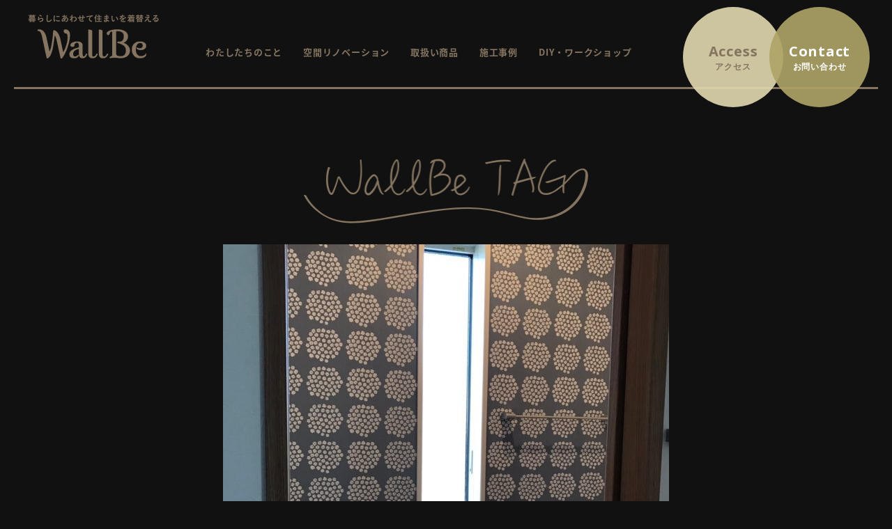

--- FILE ---
content_type: text/html; charset=UTF-8
request_url: https://wallbe.jp/wallbetag/655.html
body_size: 7273
content:
<!doctype html>
<html>

<head>
	<!-- Global site tag (gtag.js) - Google Analytics -->
	<script async src="https://www.googletagmanager.com/gtag/js?id=UA-110449488-1"></script>
	<script>
		window.dataLayer = window.dataLayer || [];

		function gtag() {
			dataLayer.push(arguments);
		}
		gtag('js', new Date());

		gtag('config', 'UA-110449488-1');
	</script>

	<meta http-equiv="Content-Type" content="text/html; charset=UTF-8">
	<meta http-equiv="X-UA-Compatible" content="IE=edge,chrome=1">
			<title>トイレ | WallBe（ウォルビー）｜名古屋・海部郡｜輸入壁紙・リノベーション・DIY</title>
	
	<meta name="viewport" content="width=1280">
	
	<!-- icons -->
	<link rel="shortcut icon" href="/favicon.ico">
	<link rel="apple-touch-icon" href="/apple-touch-icon.png">
	<link rel="apple-touch-icon-precomposed" href="/apple-touch-icon.png">
	<!-- /icons -->

	<link rel="stylesheet" href="/asset/css/default.css" media="all">
	<link rel="stylesheet" href="/asset/css/common.css" media="all">
	<link rel="stylesheet" href="/asset/css/common2.css" media="all">
	<link rel="stylesheet" href="/asset/css/animate.css" media="all">
		<link rel="stylesheet" href="/asset/css/add_footer.css" media="all">
	<link href="https://fonts.googleapis.com/css?family=Open+Sans:300,400,600,700|Homemade+Apple" rel="stylesheet">

	<script src="/asset/js/jquery.min.js"></script>
	<script src="/asset/js/response.min.js"></script>
	<script src="/asset/js/common.js"></script>
	<script src="/asset/js/scroll.js"></script>
	<script src="/asset/js/jquery.bxslider.min.js"></script>
	<script src="/asset/js/wow.min.js"></script>

	<script>
		new WOW().init();
	</script>

	<!--[if lt IE 9]>
<script src="/asset/js/respond.min.js"></script>
<![endif]-->

	<script>
		$(window).on('load resize', function() {
			var wW = $(window).width();
			var wSet = 760;
			if (wW > 1180) {
				var wSet = (wW - 1180) / 2 + 760;
			}
			if (wW > 767) {
				$(".slide li").css("width", wSet);
				setTimeout(function() {
					$("#map").css("width", wSet);
				}, 100);
			} else {
				$(".slide li").css("width", 'auto');
				setTimeout(function() {
					$("#map").removeAttr("width height");
				}, 100);
			}
		});
	</script>

		
<!-- All in One SEO Pack 2.4.3.1 by Michael Torbert of Semper Fi Web Design[497,550] -->
<link rel="canonical" href="https://wallbe.jp/wallbetag/655.html" />
<meta property="og:title" content="トイレ | WallBe（ウォルビー）｜名古屋・海部郡｜輸入壁紙・リノベーション・DIY" />
<meta property="og:type" content="article" />
<meta property="og:url" content="https://wallbe.jp/wallbetag/655.html" />
<meta property="og:image" content="https://wallbe.jp/wp/wp-content/uploads/2020/04/IMG_0928-562x750.jpg" />
<meta property="og:site_name" content="WallBe（ウォルビー）｜名古屋・海部郡｜輸入壁紙・リノベーション・DIY" />
<meta property="article:published_time" content="2020-04-02T11:23:12Z" />
<meta property="article:modified_time" content="2020-04-02T11:23:12Z" />
<meta name="twitter:card" content="summary_large_image" />
<meta name="twitter:title" content="トイレ | WallBe（ウォルビー）｜名古屋・海部郡｜輸入壁紙・リノベーション・DIY" />
<meta name="twitter:image" content="https://wallbe.jp/wp/wp-content/uploads/2020/04/IMG_0928-562x750.jpg" />
<meta itemprop="image" content="https://wallbe.jp/wp/wp-content/uploads/2020/04/IMG_0928-562x750.jpg" />
<!-- /all in one seo pack -->
<link rel='dns-prefetch' href='//s.w.org' />
		<script type="text/javascript">
			window._wpemojiSettings = {"baseUrl":"https:\/\/s.w.org\/images\/core\/emoji\/2.4\/72x72\/","ext":".png","svgUrl":"https:\/\/s.w.org\/images\/core\/emoji\/2.4\/svg\/","svgExt":".svg","source":{"concatemoji":"https:\/\/wallbe.jp\/wp\/wp-includes\/js\/wp-emoji-release.min.js?ver=4.9.3"}};
			!function(a,b,c){function d(a,b){var c=String.fromCharCode;l.clearRect(0,0,k.width,k.height),l.fillText(c.apply(this,a),0,0);var d=k.toDataURL();l.clearRect(0,0,k.width,k.height),l.fillText(c.apply(this,b),0,0);var e=k.toDataURL();return d===e}function e(a){var b;if(!l||!l.fillText)return!1;switch(l.textBaseline="top",l.font="600 32px Arial",a){case"flag":return!(b=d([55356,56826,55356,56819],[55356,56826,8203,55356,56819]))&&(b=d([55356,57332,56128,56423,56128,56418,56128,56421,56128,56430,56128,56423,56128,56447],[55356,57332,8203,56128,56423,8203,56128,56418,8203,56128,56421,8203,56128,56430,8203,56128,56423,8203,56128,56447]),!b);case"emoji":return b=d([55357,56692,8205,9792,65039],[55357,56692,8203,9792,65039]),!b}return!1}function f(a){var c=b.createElement("script");c.src=a,c.defer=c.type="text/javascript",b.getElementsByTagName("head")[0].appendChild(c)}var g,h,i,j,k=b.createElement("canvas"),l=k.getContext&&k.getContext("2d");for(j=Array("flag","emoji"),c.supports={everything:!0,everythingExceptFlag:!0},i=0;i<j.length;i++)c.supports[j[i]]=e(j[i]),c.supports.everything=c.supports.everything&&c.supports[j[i]],"flag"!==j[i]&&(c.supports.everythingExceptFlag=c.supports.everythingExceptFlag&&c.supports[j[i]]);c.supports.everythingExceptFlag=c.supports.everythingExceptFlag&&!c.supports.flag,c.DOMReady=!1,c.readyCallback=function(){c.DOMReady=!0},c.supports.everything||(h=function(){c.readyCallback()},b.addEventListener?(b.addEventListener("DOMContentLoaded",h,!1),a.addEventListener("load",h,!1)):(a.attachEvent("onload",h),b.attachEvent("onreadystatechange",function(){"complete"===b.readyState&&c.readyCallback()})),g=c.source||{},g.concatemoji?f(g.concatemoji):g.wpemoji&&g.twemoji&&(f(g.twemoji),f(g.wpemoji)))}(window,document,window._wpemojiSettings);
		</script>
		<style type="text/css">
img.wp-smiley,
img.emoji {
	display: inline !important;
	border: none !important;
	box-shadow: none !important;
	height: 1em !important;
	width: 1em !important;
	margin: 0 .07em !important;
	vertical-align: -0.1em !important;
	background: none !important;
	padding: 0 !important;
}
</style>
<link rel='https://api.w.org/' href='https://wallbe.jp/wp-json/' />
<link rel='shortlink' href='https://wallbe.jp/?p=655' />
<link rel="alternate" type="application/json+oembed" href="https://wallbe.jp/wp-json/oembed/1.0/embed?url=https%3A%2F%2Fwallbe.jp%2Fwallbetag%2F655.html" />
<link rel="alternate" type="text/xml+oembed" href="https://wallbe.jp/wp-json/oembed/1.0/embed?url=https%3A%2F%2Fwallbe.jp%2Fwallbetag%2F655.html&#038;format=xml" />

</head>

<body class="wallbetag" data-responsejs='{
  "create": [
    { "prop":"width", "prefix": "src", "lazy":false, "breakpoints":[768] }
  ]}'>

			<script>
			$(function() {
				$('.WallbeTagSeal').addClass('set');
			});
		</script>
					<div id="wrap">
			
			<header>
				<div class="menuBtn smOnly">
					<ul>
						<li><a href="/about?id=access" class="map">MAP</a></li>
						<li><a href="tel:08089766094" class="phone">PHONE</a></li>
						<li><span class="menu"></span></li>
					</ul>
				</div>
				<div id="openNav" class="smOnly">
					<div class="open_inner">
						<nav>
										<div class="WallbeTagSeal">
				<a href="https://wallbe.jp/wallbetag/1221.html">
					<figure>						<img width="256" height="260" src="https://wallbe.jp/wp/wp-content/uploads/2024/01/1175F493-1B14-423A-8198-FA41909F996E_4_5005_c-256x260.jpeg" class="attachment-kanren_thumb size-kanren_thumb wp-post-image" alt="" /></figure>
					<div class="postBox">
						<div class="inner">
							<figure class="logotag"><img src="/asset/img/common/tit_wallbetag.png" alt="WallBeTag"></figure>
							<time>2024.01.14 update!</time>
							<p>玄関</p>
						</div>
					</div>
				</a>
			</div>							<ul>
								<li><a href="/">HOME</a></li>
								<li><a href="/about">わたしたちのこと</a></li>
								<li><a href="/renovation">空間リノベーション</a></li>
								<li><a href="/item">取扱い商品</a></li>
								<li><a href="/works">施工事例</a></li>
								<li><a href="/diy">DIY・ワークショップ</a></li>
								<li><a href="/event" class="noline">イベント・ワークショップ情報</a>
									<ul>
										<li><a href="/event">今から参加できるもの</a></li>
										<li><a href="/event?event_finish=1">終了したもの</a></li>
										<li><a href="/report">開催後レポート</a></li>
									</ul>
								</li>
								<li><a href="/contact">お問い合わせ</a></li>
								<li><a href="/wallbetag">Wallbe TAG</a></li>
								<li><a href="/privacy">プライバシーポリシー</a></li>
							</ul>
						</nav>
						<p class="closeBtn">CLOSE</p>
					</div>

					<!--openNav-->
				</div>



				<h1 class="logo2"><a href="/"><img src="/asset/img/common/logo@2x.png" alt="Wallbe"></a></h1>
				<nav id="gNav" class="pcOnly">
					<ul>
						<li><a href="/about">わたしたちのこと</a></li>
						<li><a href="/renovation">空間リノベーション</a></li>
						<li><a href="/item">取扱い商品</a></li>
						<li><a href="/works">施工事例</a></li>
						<li><a href="/diy">DIY・ワークショップ</a></li>
					</ul>
					<!--gNav-->
				</nav>
				<ul class="subNav pcOnly">
					<li><a href="/about?id=access"><strong>Access<span>アクセス</span></strong></a></li>
					<li><a href="/contact"><strong>Contact<span>お問い合わせ</span></strong></a></li>
				</ul>

			</header>
<script>
$(document).ready(function(){
	$(".trigger3").click(function(){
    
		if($("+.submenu3",this).css("display")=="none"){
			$(this).addClass("active-submenu3");
			$("+.submenu3",this).slideDown();
		}else{
			$(this).removeClass("active-submenu3");
			$("+.submenu3",this).slideUp("normal");
		}
	});
	$(".trigger3_close").click(function(){
		$(this).parent().parent().find(".active-submenu3").removeClass("active-submenu3");
		$(this).parent().slideUp("normal");
	});

	$('.postList li').each(function(){
		var min = -5 ;
		var max = 5 ;
		var roset = Math.floor( Math.random() * (max + 1 - min) ) + min;
		$(this).css({ transform: 'rotate(' + roset + 'deg)' });
	});
});
</script>





<!--▼コンテンツSTART-->
<div id="contents">
<article>
	<div class="tagModule01 detail">
		<h1 class="tit"><img src="/asset/img/wallbetag/tit_wallbetag01@2x.png" alt="Wallbe TAG"></h1>
		<div class="kijiWrap">
						<figure class="photo">
			<img width="640" height="640" src="https://wallbe.jp/wp/wp-content/uploads/2020/04/IMG_0928-640x640.jpg" class="attachment-wallbetag_thumb1 size-wallbetag_thumb1 wp-post-image" alt="トイレ" srcset="https://wallbe.jp/wp/wp-content/uploads/2020/04/IMG_0928-640x640.jpg 640w, https://wallbe.jp/wp/wp-content/uploads/2020/04/IMG_0928-260x260.jpg 260w" sizes="(max-width: 640px) 100vw, 640px" />
			</figure>			
			<ul class="tagList"><li><a href="https://wallbe.jp/wallbetag/wallbe_tag/marimekko" rel="tag">marimekko</a></li><li><a href="https://wallbe.jp/wallbetag/wallbe_tag/%e3%83%88%e3%82%a4%e3%83%ac" rel="tag">トイレ</a></li><li><a href="https://wallbe.jp/wallbetag/wallbe_tag/%e3%83%91%e3%83%bc%e3%83%97%e3%83%ab" rel="tag">パープル</a></li><li><a href="https://wallbe.jp/wallbetag/wallbe_tag/%e3%83%96%e3%83%ab%e3%83%bc" rel="tag">ブルー</a></li><li><a href="https://wallbe.jp/wallbetag/wallbe_tag/%e3%83%9e%e3%83%aa%e3%83%a1%e3%83%83%e3%82%b3" rel="tag">マリメッコ</a></li></ul>			
			<div class="honbun">
							</div>
		</div>






				<h3 class="tit2">PICK UP TAGS</h3>
			<ul class="postList">
						<li><a href="https://wallbe.jp/wallbetag/860.html">
					<figure>						<img width="260" height="260" src="https://wallbe.jp/wp/wp-content/uploads/2022/03/IMG_1329-260x260.jpg" class="attachment-kanren_thumb size-kanren_thumb wp-post-image" alt="" srcset="https://wallbe.jp/wp/wp-content/uploads/2022/03/IMG_1329-260x260.jpg 260w, https://wallbe.jp/wp/wp-content/uploads/2022/03/IMG_1329-640x640.jpg 640w" sizes="(max-width: 260px) 100vw, 260px" /></figure>
					<div class="postBox">
						<div class="inner">
							<strong>WallBe TAG</strong>
							<time>2022.03.30 update!</time>
							<p>キッチン</p>
						</div>
					</div>
				</a>
			</li>			<li><a href="https://wallbe.jp/wallbetag/641.html">
					<figure>						<img width="260" height="260" src="https://wallbe.jp/wp/wp-content/uploads/2020/04/IMG_0871-2-260x260.jpg" class="attachment-kanren_thumb size-kanren_thumb wp-post-image" alt="" srcset="https://wallbe.jp/wp/wp-content/uploads/2020/04/IMG_0871-2-260x260.jpg 260w, https://wallbe.jp/wp/wp-content/uploads/2020/04/IMG_0871-2-640x640.jpg 640w" sizes="(max-width: 260px) 100vw, 260px" /></figure>
					<div class="postBox">
						<div class="inner">
							<strong>WallBe TAG</strong>
							<time>2020.04.02 update!</time>
							<p>リビング</p>
						</div>
					</div>
				</a>
			</li>			<li><a href="https://wallbe.jp/wallbetag/254.html">
					<figure>						<img width="260" height="260" src="https://wallbe.jp/wp/wp-content/uploads/2018/06/IMG_0021-260x260.jpg" class="attachment-kanren_thumb size-kanren_thumb wp-post-image" alt="" srcset="https://wallbe.jp/wp/wp-content/uploads/2018/06/IMG_0021-260x260.jpg 260w, https://wallbe.jp/wp/wp-content/uploads/2018/06/IMG_0021.jpg 640w" sizes="(max-width: 260px) 100vw, 260px" /></figure>
					<div class="postBox">
						<div class="inner">
							<strong>WallBe TAG</strong>
							<time>2018.06.06 update!</time>
							<p>リビング</p>
						</div>
					</div>
				</a>
			</li>
			</ul>	</div>

	
	<div class="pageNaviModule01 worksdetail">
				<div class="wp-pagenavi">
										<span class="prev page-numbers"><a href="https://wallbe.jp/wallbetag/653.html" rel="prev"><div class="btn02 prev">PREV</div></a></span>
															<span class="next page-numbers" href=""><a href="https://wallbe.jp/wallbetag/657.html" rel="next"><div class="btn02 next">NEXT</div></a></span>
									</div>
		<a href="/wallbetag" class="btnType01">RETURN</a>
	<!--/pageNaviModule01--></div>
	
	
	<div class="tagNavModule01">
		<div class="archive">
			<a class="btn trigger3">ARCHIVE</a>
			<div class="submenu3">
				<ul>
						<li><a href='https://wallbe.jp/wallbetag/date/2024/01?post_type=wallbetag'>2024.01 (22)</a></li>
	<li><a href='https://wallbe.jp/wallbetag/date/2022/08?post_type=wallbetag'>2022.08 (8)</a></li>
	<li><a href='https://wallbe.jp/wallbetag/date/2022/05?post_type=wallbetag'>2022.05 (3)</a></li>
	<li><a href='https://wallbe.jp/wallbetag/date/2022/04?post_type=wallbetag'>2022.04 (15)</a></li>
	<li><a href='https://wallbe.jp/wallbetag/date/2022/03?post_type=wallbetag'>2022.03 (56)</a></li>
	<li><a href='https://wallbe.jp/wallbetag/date/2020/04?post_type=wallbetag'>2020.04 (28)</a></li>
	<li><a href='https://wallbe.jp/wallbetag/date/2019/01?post_type=wallbetag'>2019.01 (30)</a></li>
	<li><a href='https://wallbe.jp/wallbetag/date/2018/06?post_type=wallbetag'>2018.06 (23)</a></li>
	<li><a href='https://wallbe.jp/wallbetag/date/2017/12?post_type=wallbetag'>2017.12 (2)</a></li>
				</ul>
				<a class="trigger3_close">CLOSE</a>
			</div>
		</div>
		
		<div class="tags">
			<a class="btn trigger3">TAGS</a>
			<div class="submenu3">
				<ul>
<ul class='wp-tag-cloud' role='list'>
	<li><a href="https://wallbe.jp/wallbetag/wallbe_tag/3m" class="tag-cloud-link tag-link-97 tag-link-position-1" style="font-size: 8pt;" aria-label="3M (4個の項目)">3M</a></li>
	<li><a href="https://wallbe.jp/wallbetag/wallbe_tag/grahambrown" class="tag-cloud-link tag-link-24 tag-link-position-2" style="font-size: 10.258064516129pt;" aria-label="graham&amp;brown (7個の項目)">graham&amp;brown</a></li>
	<li><a href="https://wallbe.jp/wallbetag/wallbe_tag/koziel" class="tag-cloud-link tag-link-18 tag-link-position-3" style="font-size: 9.6935483870968pt;" aria-label="koziel (6個の項目)">koziel</a></li>
	<li><a href="https://wallbe.jp/wallbetag/wallbe_tag/marimekko" class="tag-cloud-link tag-link-22 tag-link-position-4" style="font-size: 9.6935483870968pt;" aria-label="marimekko (6個の項目)">marimekko</a></li>
	<li><a href="https://wallbe.jp/wallbetag/wallbe_tag/rasch" class="tag-cloud-link tag-link-6 tag-link-position-5" style="font-size: 22pt;" aria-label="rasch (87個の項目)">rasch</a></li>
	<li><a href="https://wallbe.jp/wallbetag/wallbe_tag/%e3%82%a2%e3%83%8b%e3%83%9e%e3%83%ab" class="tag-cloud-link tag-link-84 tag-link-position-6" style="font-size: 8.9032258064516pt;" aria-label="アニマル (5個の項目)">アニマル</a></li>
	<li><a href="https://wallbe.jp/wallbetag/wallbe_tag/%e3%82%a4%e3%82%a8%e3%83%ad%e3%83%bc" class="tag-cloud-link tag-link-19 tag-link-position-7" style="font-size: 15.903225806452pt;" aria-label="イエロー (24個の項目)">イエロー</a></li>
	<li><a href="https://wallbe.jp/wallbetag/wallbe_tag/%e3%82%ab%e3%82%a6%e3%83%b3%e3%82%bf%e3%83%bc" class="tag-cloud-link tag-link-46 tag-link-position-8" style="font-size: 11.838709677419pt;" aria-label="カウンター (10個の項目)">カウンター</a></li>
	<li><a href="https://wallbe.jp/wallbetag/wallbe_tag/%e3%82%ad%e3%83%83%e3%83%81%e3%83%b3" class="tag-cloud-link tag-link-7 tag-link-position-9" style="font-size: 16.016129032258pt;" aria-label="キッチン (25個の項目)">キッチン</a></li>
	<li><a href="https://wallbe.jp/wallbetag/wallbe_tag/%e3%82%b0%e3%83%aa%e3%83%bc%e3%83%b3" class="tag-cloud-link tag-link-30 tag-link-position-10" style="font-size: 14.774193548387pt;" aria-label="グリーン (19個の項目)">グリーン</a></li>
	<li><a href="https://wallbe.jp/wallbetag/wallbe_tag/%e3%82%b0%e3%83%ac%e3%83%bc" class="tag-cloud-link tag-link-8 tag-link-position-11" style="font-size: 18.048387096774pt;" aria-label="グレー (38個の項目)">グレー</a></li>
	<li><a href="https://wallbe.jp/wallbetag/wallbe_tag/%e3%82%b7%e3%83%ab%e3%83%90%e3%83%bc" class="tag-cloud-link tag-link-90 tag-link-position-12" style="font-size: 8pt;" aria-label="シルバー (4個の項目)">シルバー</a></li>
	<li><a href="https://wallbe.jp/wallbetag/wallbe_tag/%e3%82%b7%e3%83%bc%e3%83%88" class="tag-cloud-link tag-link-96 tag-link-position-13" style="font-size: 8.9032258064516pt;" aria-label="シート (5個の項目)">シート</a></li>
	<li><a href="https://wallbe.jp/wallbetag/wallbe_tag/%e3%82%bf%e3%82%a4%e3%83%ab" class="tag-cloud-link tag-link-13 tag-link-position-14" style="font-size: 12.629032258065pt;" aria-label="タイル (12個の項目)">タイル</a></li>
	<li><a href="https://wallbe.jp/wallbetag/wallbe_tag/%e3%83%80%e3%82%a4%e3%83%8b%e3%83%b3%e3%82%b0" class="tag-cloud-link tag-link-83 tag-link-position-15" style="font-size: 11.387096774194pt;" aria-label="ダイニング (9個の項目)">ダイニング</a></li>
	<li><a href="https://wallbe.jp/wallbetag/wallbe_tag/%e3%83%80%e3%82%a4%e3%83%8e%e3%83%83%e3%82%af" class="tag-cloud-link tag-link-98 tag-link-position-16" style="font-size: 8.9032258064516pt;" aria-label="ダイノック (5個の項目)">ダイノック</a></li>
	<li><a href="https://wallbe.jp/wallbetag/wallbe_tag/%e3%83%80%e3%83%9e%e3%82%b9%e3%82%af" class="tag-cloud-link tag-link-10 tag-link-position-17" style="font-size: 15pt;" aria-label="ダマスク (20個の項目)">ダマスク</a></li>
	<li><a href="https://wallbe.jp/wallbetag/wallbe_tag/%e3%83%88%e3%82%a4%e3%83%ac" class="tag-cloud-link tag-link-12 tag-link-position-18" style="font-size: 17.483870967742pt;" aria-label="トイレ (34個の項目)">トイレ</a></li>
	<li><a href="https://wallbe.jp/wallbetag/wallbe_tag/%e3%83%91%e3%83%bc%e3%83%97%e3%83%ab" class="tag-cloud-link tag-link-33 tag-link-position-19" style="font-size: 10.258064516129pt;" aria-label="パープル (7個の項目)">パープル</a></li>
	<li><a href="https://wallbe.jp/wallbetag/wallbe_tag/%e3%83%94%e3%83%b3%e3%82%af" class="tag-cloud-link tag-link-17 tag-link-position-20" style="font-size: 14.322580645161pt;" aria-label="ピンク (17個の項目)">ピンク</a></li>
	<li><a href="https://wallbe.jp/wallbetag/wallbe_tag/%e3%83%96%e3%83%a9%e3%82%a6%e3%83%b3" class="tag-cloud-link tag-link-56 tag-link-position-21" style="font-size: 10.258064516129pt;" aria-label="ブラウン (7個の項目)">ブラウン</a></li>
	<li><a href="https://wallbe.jp/wallbetag/wallbe_tag/%e3%83%96%e3%83%a9%e3%83%83%e3%82%af" class="tag-cloud-link tag-link-53 tag-link-position-22" style="font-size: 10.822580645161pt;" aria-label="ブラック (8個の項目)">ブラック</a></li>
	<li><a href="https://wallbe.jp/wallbetag/wallbe_tag/%e3%83%96%e3%83%ab%e3%83%bc" class="tag-cloud-link tag-link-14 tag-link-position-23" style="font-size: 17.935483870968pt;" aria-label="ブルー (37個の項目)">ブルー</a></li>
	<li><a href="https://wallbe.jp/wallbetag/wallbe_tag/%e3%83%99%e3%83%bc%e3%82%b8%e3%83%a5" class="tag-cloud-link tag-link-51 tag-link-position-24" style="font-size: 9.6935483870968pt;" aria-label="ベージュ (6個の項目)">ベージュ</a></li>
	<li><a href="https://wallbe.jp/wallbetag/wallbe_tag/%e3%83%9b%e3%83%af%e3%82%a4%e3%83%88" class="tag-cloud-link tag-link-43 tag-link-position-25" style="font-size: 14.774193548387pt;" aria-label="ホワイト (19個の項目)">ホワイト</a></li>
	<li><a href="https://wallbe.jp/wallbetag/wallbe_tag/%e3%83%9e%e3%83%aa%e3%83%a1%e3%83%83%e3%82%b3" class="tag-cloud-link tag-link-21 tag-link-position-26" style="font-size: 9.6935483870968pt;" aria-label="マリメッコ (6個の項目)">マリメッコ</a></li>
	<li><a href="https://wallbe.jp/wallbetag/wallbe_tag/%e3%83%a2%e3%83%8e%e3%83%88%e3%83%bc%e3%83%b3" class="tag-cloud-link tag-link-9 tag-link-position-27" style="font-size: 18.274193548387pt;" aria-label="モノトーン (40個の項目)">モノトーン</a></li>
	<li><a href="https://wallbe.jp/wallbetag/wallbe_tag/%e3%83%a2%e3%83%aa%e3%82%b9" class="tag-cloud-link tag-link-70 tag-link-position-28" style="font-size: 10.822580645161pt;" aria-label="モリス (8個の項目)">モリス</a></li>
	<li><a href="https://wallbe.jp/wallbetag/wallbe_tag/%e3%83%aa%e3%83%93%e3%83%b3%e3%82%b0" class="tag-cloud-link tag-link-23 tag-link-position-29" style="font-size: 18.951612903226pt;" aria-label="リビング (46個の項目)">リビング</a></li>
	<li><a href="https://wallbe.jp/wallbetag/wallbe_tag/%e3%83%ac%e3%83%b3%e3%82%ac" class="tag-cloud-link tag-link-44 tag-link-position-30" style="font-size: 13.645161290323pt;" aria-label="レンガ (15個の項目)">レンガ</a></li>
	<li><a href="https://wallbe.jp/wallbetag/wallbe_tag/%e5%8d%98%e8%89%b2" class="tag-cloud-link tag-link-31 tag-link-position-31" style="font-size: 18.612903225806pt;" aria-label="単色 (43個の項目)">単色</a></li>
	<li><a href="https://wallbe.jp/wallbetag/wallbe_tag/%e5%92%8c%e5%ae%a4" class="tag-cloud-link tag-link-57 tag-link-position-32" style="font-size: 11.838709677419pt;" aria-label="和室 (10個の項目)">和室</a></li>
	<li><a href="https://wallbe.jp/wallbetag/wallbe_tag/%e5%9b%bd%e7%94%a3" class="tag-cloud-link tag-link-59 tag-link-position-33" style="font-size: 16.806451612903pt;" aria-label="国産 (29個の項目)">国産</a></li>
	<li><a href="https://wallbe.jp/wallbetag/wallbe_tag/%e5%af%9d%e5%ae%a4" class="tag-cloud-link tag-link-50 tag-link-position-34" style="font-size: 13.645161290323pt;" aria-label="寝室 (15個の項目)">寝室</a></li>
	<li><a href="https://wallbe.jp/wallbetag/wallbe_tag/%e5%b9%be%e4%bd%95%e5%ad%a6" class="tag-cloud-link tag-link-49 tag-link-position-35" style="font-size: 13.08064516129pt;" aria-label="幾何学 (13個の項目)">幾何学</a></li>
	<li><a href="https://wallbe.jp/wallbetag/wallbe_tag/%e5%ba%97%e8%88%97" class="tag-cloud-link tag-link-63 tag-link-position-36" style="font-size: 10.258064516129pt;" aria-label="店舗 (7個の項目)">店舗</a></li>
	<li><a href="https://wallbe.jp/wallbetag/wallbe_tag/%e5%bb%8a%e4%b8%8b" class="tag-cloud-link tag-link-60 tag-link-position-37" style="font-size: 11.387096774194pt;" aria-label="廊下 (9個の項目)">廊下</a></li>
	<li><a href="https://wallbe.jp/wallbetag/wallbe_tag/%e6%89%89" class="tag-cloud-link tag-link-26 tag-link-position-38" style="font-size: 8pt;" aria-label="扉 (4個の項目)">扉</a></li>
	<li><a href="https://wallbe.jp/wallbetag/wallbe_tag/%e6%9c%a8%e7%9b%ae" class="tag-cloud-link tag-link-20 tag-link-position-39" style="font-size: 15pt;" aria-label="木目 (20個の項目)">木目</a></li>
	<li><a href="https://wallbe.jp/wallbetag/wallbe_tag/%e6%b4%8b%e5%ae%a4" class="tag-cloud-link tag-link-74 tag-link-position-40" style="font-size: 12.290322580645pt;" aria-label="洋室 (11個の項目)">洋室</a></li>
	<li><a href="https://wallbe.jp/wallbetag/wallbe_tag/%e6%b4%97%e9%9d%a2" class="tag-cloud-link tag-link-38 tag-link-position-41" style="font-size: 10.822580645161pt;" aria-label="洗面 (8個の項目)">洗面</a></li>
	<li><a href="https://wallbe.jp/wallbetag/wallbe_tag/%e7%8e%84%e9%96%a2" class="tag-cloud-link tag-link-42 tag-link-position-42" style="font-size: 13.41935483871pt;" aria-label="玄関 (14個の項目)">玄関</a></li>
	<li><a href="https://wallbe.jp/wallbetag/wallbe_tag/%e8%8a%b1%e6%9f%84" class="tag-cloud-link tag-link-16 tag-link-position-43" style="font-size: 17.145161290323pt;" aria-label="花柄 (31個の項目)">花柄</a></li>
	<li><a href="https://wallbe.jp/wallbetag/wallbe_tag/%e8%91%89%e3%81%a3%e3%81%b1" class="tag-cloud-link tag-link-29 tag-link-position-44" style="font-size: 15.451612903226pt;" aria-label="葉っぱ (22個の項目)">葉っぱ</a></li>
	<li><a href="https://wallbe.jp/wallbetag/wallbe_tag/%e8%a5%96" class="tag-cloud-link tag-link-34 tag-link-position-45" style="font-size: 13.08064516129pt;" aria-label="襖 (13個の項目)">襖</a></li>
</ul>
				</ul>
				<a class="trigger3_close">CLOSE</a>
			</div>
		</div>
	</div>
</article>
</div>
<!--▲コンテンツCLOSE-->



<footer>
	<div class="inner">
					<a href="#wrap" class="pagetop"><img src="/asset/img/common/pagetop02@2x.png" alt="PageTop"></a>
		

		<div class="company">
			<h1 class="tit">WallBe</h1>
			愛知県海部郡大治町東條砂島27-2 1F<br>
			TEL <span class="tel-link">080-8976-6094</span><br>
			<p class="pFooterComanyNotion">営業電話はお控えください。</p>
			営業時間/10:00〜16:00(土・祝/10:00〜17:00）<br>
			定休日/毎週日曜、第1・第3月曜<br>
			(臨時休業有り)

		</div>

		<nav id="fNav">
			<ul class="nav01">
				<li><a href="/" class="bo">HOME</a></li>
				<li><a href="/about">WallBeについて</a></li>
				<li><a href="/renovation">空間リノベーション</a></li>
				<li><a href="/item">取扱商品</a></li>
				<li><a href="/works">施工事例</a></li>
				<li><a href="/diy">DIY・ワークショップ</a></li>
			</ul>

			<ul class="nav02">
				<li><a href="/event">イベント・ワークショップ情報</a>
					<ul>
						<li><a href="/event">これから開催するイベント</a></li>
						<li><a href="/event?event_finish=1">終了したイベント</a></li>
						<li><a href="/report">イベントレポート</a></li>
					</ul>
				</li>
				<li><a href="/wallbetag">WallBe TAG / インテリアにまつわるプチ情報</a></li>
			</ul>

			<ul class="nav03">
				<li><a href="/contact">お問い合わせ</a></li>
				<li><a href="/privacy">プライバシーポリシー</a></li>
			</ul>
			<!--fNav-->
		</nav>
		<ul class="sns">
			<li><a href="https://www.facebook.com/WallBe.interior/" target="_blank"><img src="/asset/img/common/ico_fb@2x.png" alt="Facebook"></a></li>
			<li><a href="https://www.instagram.com/wallbe.jp/" target="_blank"><img src="/asset/img/common/ico_insta@2x.png" alt="Instagram"></a></li>
			<li><a href="https://line.me/R/ti/p/%40biu0879d" target="_blank"><img src="/asset/img/common/ico_line@2x.png" alt="LINE"></a></li>
		</ul>
		<small>Copyright &copy; WallBe All Rights Reserved.</small>
	</div>
</footer>

</div><!--/wrap-->


<script type='text/javascript' src='https://wallbe.jp/wp/wp-includes/js/wp-embed.min.js?ver=4.9.3'></script>
</body>

</html>

--- FILE ---
content_type: text/css
request_url: https://wallbe.jp/asset/css/common.css
body_size: 14192
content:
@charset "UTF-8";
/* Scss Document */
@media screen and (max-width: 767px) {
  .pcOnly {
    display: none !important;
  }

  img {
    width: 100%;
  }

  #cover {
    display: none;
  }
}
@media screen and (min-width: 768px), print {
  body {
    min-width: 1180px;
  }

  .smOnly {
    display: none !important;
  }

  #cover {
    width: 100vw;
    height: 100vh;
    background: #fff;
    position: fixed;
    top: 0;
    left: 0;
    z-index: 10000;
  }

  #cover .logo {
    width: 100vw;
    height: 100vh;
    background: url(../img/common/loading.gif) no-repeat center center;
  }
}
body {
  color: #847460;
  overflow-x: hidden;
  -webkit-font-smoothing: antialiased;
}

body.wallbetag {
  background: #111111;
}
body.wallbetag .page-numbers.current:before {
  border-bottom: 3px solid #847460 !important;
}
body.wallbetag .pageNaviModule01.worksdetail .btnType01 {
  background: #222222;
  border: 0px #222 solid !important;
  line-height: 40px;
}
body.wallbetag .pageNaviModule01.worksdetail {
  padding: 20px 25px 40px;
}
body.wallbetag footer {
  background: #000000;
}
@media screen and (max-width: 767px) {
  .whatsnewBlock {
    position: absolute;
    bottom: 0;
    left: 0;
    z-index: 1000;
    width: 100% !important;
    height: 90px;
  }
  .whatsnewBlock .tit2 {
    position: absolute;
    top: -31px;
    left: 0;
    width: 100%;
    background: #fff;
    padding: 6px 10px;
  }
  .whatsnewBlock .tit2 img {
    height: 15px;
    width: auto;
  }
  .whatsnewBlock .bx-wrapper {
    background: #e8e1d8;
    height: 90px;
  }
  .whatsnewBlock #nextBtn {
    position: absolute;
    display: block;
    width: 57px;
    height: 90px;
    background: url(../img/top/btn_whatsnew01_sp.png) no-repeat;
    background-size: 100%;
    top: 0px;
    right: 0px;
    cursor: pointer;
  }
  .whatsnewBlock #nextBtn a {
    width: 66px;
    height: 90px;
    display: block;
    text-indent: -9999px;
  }
  .whatsnewBlock li time {
    display: block;
    line-height: 1.8;
    width: 100%;
  }
  .whatsnewBlock li {
    height: 90px;
    padding: 10px 60px 10px 10px;
  }
  .whatsnewBlock li,
  .whatsnewBlock li a {
    font-size: 13px;
    line-height: 1.8;
  }
}
@media screen and (min-width: 768px), print {
  .whatsnewBlock {
    position: absolute;
    bottom: 0;
    right: -15px;
    background: rgba(17, 17, 17, 0.7);
    padding: 0 100px 0 130px;
    z-index: 200;
  }
  .whatsnewBlock:after {
    content: "";
    display: block;
    position: absolute;
    top: 0;
    left: 15px;
    width: 100px;
    height: 40px;
    background: url(../img/top/tit_whatsnew@2x.png) no-repeat center center;
  }
  .whatsnewBlock li {
    line-height: 1.8;
    min-height: 40px;
    padding: 8px 0 8px 0;
    display: block;
    clear: both;
    width: 100% !important;
  }
  .whatsnewBlock li time {
    color: #fff;
    line-height: 1.8;
    padding: 0 20px 0 0;
  }
  .whatsnewBlock li span {
    color: #fff;
    line-height: 1.8;
  }
  .whatsnewBlock li a span {
    text-decoration: underline;
  }
  .whatsnewBlock #nextBtn {
    position: absolute;
    display: block;
    width: 66px;
    height: 40px;
    background: url(../img/top/btn_whatsnew01@2x.png) no-repeat;
    background-size: 100%;
    top: 0;
    right: 15px;
    cursor: pointer;
  }
  .whatsnewBlock #nextBtn a {
    width: 66px;
    height: 40px;
    display: block;
    text-indent: -9999px;
  }
}

@media screen and (max-width: 767px) {
  body.wallbetag .pageNaviModule01.worksdetail .btnType01 {
    background: #222222;
    border: 0px #222 solid !important;
    line-height: 40px;
  }
}
@media screen and (min-width: 768px), print {
  body.wallbetag header {
    border-bottom: solid 3px;
    position: relative;
  }
  body.wallbetag header:before {
    content: "";
    position: absolute;
    display: block;
    width: 20px;
    height: 3px;
    bottom: -3px;
    left: 0;
    background: #111111;
  }
  body.wallbetag header:after {
    content: "";
    position: absolute;
    display: block;
    width: 20px;
    height: 3px;
    bottom: -3px;
    right: 0;
    background: #111111;
  }
  body.wallbetag .pageNaviModule01 {
    margin: 0 auto 60px;
  }
  body.wallbetag .pageNaviModule01.worksdetail {
    margin: 0 auto 0px;
    padding: 20px 25px 10px;
  }
  body.wallbetag .pageNaviModule01 .next.page-numbers:before {
    border-bottom: 3px solid #847460 !important;
    border-right: 3px solid #847460 !important;
  }
  body.wallbetag .pageNaviModule01 .prev.page-numbers:before {
    border-bottom: 3px solid #847460 !important;
    border-right: 3px solid #847460 !important;
  }
  body.wallbetag .pageNaviModule01.worksdetail .btnType01 {
    background: #222222;
    border: 0px #222 solid !important;
    line-height: 50px;
    font-size: 16px;
    top: -32px;
  }
}

.menuBtn {
  width: 100%;
  height: 40px;
  padding: 0px;
  background: #fff;
  position: fixed;
  top: 0px;
  left: 0;
  z-index: 9999;
  transform: translate3d(0, 0, 0);
}
.menuBtn ul {
  display: -webkit-flex;
  display: flex;
}
.menuBtn ul li {
  -webkit-flex: 1;
  flex: 1;
  text-align: center;
  border-left: solid 1px #e9e1d7;
  border-bottom: solid 1px #e9e1d7;
  cursor: pointer;
}
.menuBtn ul li:first-of-type {
  border-left: solid 0px #e9e1d7;
}
.menuBtn ul li a {
  width: 100%;
  display: block;
  font-family: "Open Sans", sans-serif;
  font-weight: 700;
  font-size: 16px;
  line-height: 40px;
  color: #87745d;
  position: relative;
  letter-spacing: -0.03em;
}
.menuBtn ul li a.map {
  text-indent: 20px;
}
.menuBtn ul li a.map:before {
  content: "";
  width: 14px;
  height: 18px;
  margin: -9px 0 0 -25px;
  display: block;
  background: url(../img/common/ico_map@2x.png) no-repeat;
  background-size: 100%;
  position: absolute;
  left: 50%;
  top: 50%;
}
.menuBtn ul li a.phone {
  text-indent: 16px;
}
.menuBtn ul li a.phone:before {
  content: "";
  width: 18px;
  height: 22px;
  margin: -11px 0 0 -40px;
  display: block;
  background: url(../img/common/ico_phone@2x.png) no-repeat;
  background-size: 100%;
  position: absolute;
  left: 50%;
  top: 50%;
}
.menuBtn ul li span {
  width: 100%;
  display: block;
  font-family: "Open Sans", sans-serif;
  font-weight: 700;
  font-size: 16px;
  line-height: 40px;
  color: #87745d;
  position: relative;
  letter-spacing: -0.03em;
}
.menuBtn ul li span.menu {
  text-indent: 12px;
}
.menuBtn ul li span.menu:before {
  content: "";
  width: 15px;
  height: 15px;
  margin: -4px 0 0 -32px;
  display: block;
  background: url(../img/common/ico_menu02@3x.png) no-repeat;
  background-size: 100%;
  position: absolute;
  left: 50%;
  top: 50%;
}
.menuBtn ul li span.menu.open:before {
  content: "";
  width: 15px;
  height: 15px;
  margin: -7px 0 0 -32px;
  display: block;

  background: url(../img/common/ico_menu@2x.png) no-repeat;
  background-size: 100%;
  position: absolute;
  left: 50%;
  top: 50%;
}
.menuBtn ul li span.menu:after {
  content: "MENU";
  display: inline-block;
}
.menuBtn ul li span.menu.open:after {
  content: "CLOSE";
  display: inline-block;
}
/*openNav
--------------------------------------------*/
#openNav {
  width: 100%;
  background: #fff;
  position: fixed;
  top: 40px;
  right: -100%;
  z-index: 10000;
  -webkit-transition: 0.3s ease-in-out;
  -moz-transition: 0.3s ease-in-out;
  -o-transition: 0.3s ease-in-out;
  transition: 0.3s ease-in-out;
  overflow-y: scroll !important;
  -webkit-overflow-scrolling: touch;
}

#openNav .menuBtn {
  position: absolute;
}

#openNav.open {
  right: 0;
}

#openNav .open_inner {
  height: 100%;
  min-height: 906px;
  position: relative;
}
#openNav nav {
  width: 100%;
  background: #f1ebe4;
}
#openNav nav > ul > li > a {
  position: relative;
  display: block;
  width: 100%;
  padding: 10px 20px 10px 40px;
  color: #87745d;
  font-size: 18px;
  font-weight: bold;
  border-bottom: #fff 2px solid;
}
#openNav nav > ul > li > a.noline {
  border-bottom: #fff 0px solid;
}
#openNav nav > ul > li > a:before {
  content: "";
  display: block;
  position: absolute;
  width: 10px;
  height: 2px;
  background: #87745d;
  left: 20px;
  top: 28px;
}
#openNav nav > ul > li ul {
  padding: 10px 25px;
  border-bottom: #fff 2px solid;
}
#openNav nav > ul > li ul li a {
  display: block;
  background: #fff;
  text-align: center;
  border-radius: 5px;
  color: #87745d;
  font-size: 16px;
  font-weight: bold;
  margin-bottom: 10px;
}
#openNav .closeBtn {
  width: 100%;
  display: block;
  font-family: "Open Sans", sans-serif;
  font-weight: 700;
  font-size: 16px;
  line-height: 50px;
  background: #000;
  color: #fff;
  position: relative;
  text-align: center;
  cursor: pointer;
}
#openNav .closeBtn:before {
  content: "";
  width: 22px;
  height: 22px;
  margin: -10px 0 0 -56px;
  display: block;
  background: url(../img/common/ico_close@3x.png) no-repeat;
  background-size: 100%;
  position: absolute;
  left: 50%;
  top: 50%;
}
#openNav .WallbeTagSeal {
  width: 100%;
  margin: 0;
  background: #222222;
}
#openNav .WallbeTagSeal a {
  font-size: 16px;
  display: flex;
}
#openNav .WallbeTagSeal a p.cate {
  color: #87745d;
  font-size: 14px;
}
#openNav .WallbeTagSeal figure {
  width: 90px;
}
#openNav .WallbeTagSeal figure.logotag {
  position: relative;
  left: -12px;
  transform: rotate(-10deg);
  width: 110px;
}
#openNav .WallbeTagSeal .postBox {
  width: 75%;
  padding: 10px;
  color: #fff !important;
  position: relative;
  background: #222222;
  overflow: hidden;
}
#openNav .WallbeTagSeal .postBox .inner {
  position: absolute;
  width: 100%;
  top: 50%;
  padding: 0 0 0 10px;
  transform: translate(0%, -50%);
  z-index: 999;
  text-align: left;
  font-size: 16px;
  line-height: 1.7;
  line-height: 1.7;
}
#openNav .WallbeTagSeal .postBox .inner strong {
  display: block;
  font-size: 24px;
}
#openNav .WallbeTagSeal .postBox .inner time {
  display: block;
  font-size: 12px;
  line-height: 1.5;
}
#openNav .WallbeTagSeal .postBox .inner p {
  display: block;
  font-size: 12px;
  line-height: 1.5;
  color: #fff !important;
}

/*-----------------------
header
-----------------------*/
header {
  z-index: 1002;
}
@media screen and (max-width: 767px) {
  header .logo2 {
    width: 100%;
    text-align: center;
    margin-top: 40px;
    display: block;
  }
  header .logo2 a {
    width: 100%;
    display: block;
    text-align: center;
    padding: 20px 0;
    overflow: hidden;
  }
  header .logo2 a img {
    width: 158px;
  }
}
@media screen and (min-width: 768px), print {
  header {
    min-width: 1180px;
    position: relative;
  }
  header .logo2 {
    position: absolute;
    width: 190px;
    top: 20px;
    left: 40px;
  }
  header .logo2 img {
    width: 100%;
  }
  header #gNav {
    height: 125px;
    width: 690px;
    /*width : 510px;*/
    margin: 0 auto;
  }
  header #gNav ul {
    padding-top: 60px;
    width: 100%;
    display: flex;
  }
  header #gNav ul li {
    padding: 0 30px 0 0;
    text-align: center;
  }
  header #gNav ul li:last-of-type {
    padding: 0;
  }
  header #gNav ul li a {
    font-size: 15px;
    font-weight: bold;
    color: #847460;
  }
  header .subNav {
    position: absolute;
    top: 10px;
    right: 0;
    width: 300px;
    z-index: 10;
  }
  header .subNav li a {
    float: left;
    display: block;
    width: 144px;
    height: 144px;
    /*background :#E5DCB1;*/
    background: rgba(226, 217, 174, 0.9);
    border-radius: 77px;
    text-align: center;
    color: #847460;
  }
  header .subNav li a strong {
    font-family: "Open Sans", sans-serif;
    font-weight: 700;
    font-size: 20px;
    line-height: 1.4;
    display: block;
    position: relative;
    top: 50%;
    transform: translateY(-50%);
  }
  header .subNav li a strong span {
    display: block;
    font-size: 12px;
  }
  header .subNav li:last-of-type a {
    /*background : #B5AC6C;*/
    background: rgba(175, 164, 103, 0.9);
    position: relative;
    left: -20px;
    color: #fff;
  }
}

@media screen and (min-width: 767px) and (max-width: 1290px), print {
  #gNav ul a {
    font-size: 13px !important;
  }
}
/*-----------------------
mainVisual
-----------------------*/
.mainVisual {
  position: relative;
}
@media screen and (max-width: 767px) {
  .mainVisual .titWrap .tit {
    display: block;
    z-index: 999;
    position: absolute;
    width: 100%;
    height: 100%;
    /*
    left: 50%;
    transform: translate(-50%, -50%);
      */
  }
  .mainVisual .titWrap > .tit:before {
    content: "";
    display: block;
    position: absolute;
    width: 100%;
    height: 100%;
    top: 0;
    left: 0;
    background: rgba(0, 0, 0, 0.3);
  }
  .mainVisual .titWrap .tit img {
    position: absolute;
    display: block;
    top: 50%;
    left: 50%;
    width: 70%;
    max-width: 300px;
    margin-top: -45px;
    transform: translate(-50%, -50%);
  }
  .mainVisual .photoList {
    display: block;
    position: absolute !important;
    top: 0px !important;
    right: 0;
    height: 100%;
    width: 100%;
    overflow: hidden;
  }
  .mainVisual .photoList li {
    position: absolute;
    width: 100%;
    height: 100%;
    top: 0px;
    left: 0;
    background-repeat: no-repeat;
    background-position: center center;
    background-size: cover;
    overflow: hidden;
    text-indent: -9999px;
    background-image: url(../img/top/mainimg_top01.jpg);
    z-index: 1;
  }
  .mainVisual .photoList li:first-of-type {
    z-index: 2;
  }
  .mainVisual .photoList li:nth-of-type(2) {
    background-image: url(../img/top/mainimg_top02.jpg);
    opacity: 0;
  }
  .mainVisual .photoList li:nth-of-type(3) {
    background-image: url(../img/top/mainimg_top03.jpg);
    opacity: 0;
  }
  .mainVisual .WallbeTagSeal {
    display: none;
  }
}
@media screen and (min-width: 768px), print {
  .mainVisual {
    margin-bottom: 120px;
  }
  .mainVisual .titWrap {
    /*	width : 1180px;*/
    margin: 0 auto;
    position: relative;
    z-index: 101;
    opacity: 0;
    transition: 0.8s ease;
  }
  .mainVisual .titWrap .tit {
    display: block;
    position: absolute;
    width: 28%;
    max-width: 600px;
    top: 52%;
    left: 18%;
    transform: translate(-40%, -60%);
    z-index: 999;
    transition: 0.8s ease;
  }
  .mainVisual .titWrap .tit img {
    width: 100%;
  }
  .mainVisual .titWrap.set {
    opacity: 1;
  }
  .mainVisual .titWrap.set .tit {
    top: 50%;
  }
  .mainVisual .photoList {
    display: block;
    position: absolute !important;
    top: 0px !important;
    right: 0;
    height: 100%;
    width: 68%;
    overflow: hidden;
    /*
    				transition: 1s ease-out 1s;
    				transform: translate3d(0,0,0);
    			*/
  }
  .mainVisual .photoList li {
    position: absolute;
    width: 100%;
    height: 100%;
    top: 0px;
    right: 0;
    float: right;
    background-repeat: no-repeat;
    background-position: center center;
    background-size: cover;
    overflow: hidden;
    text-indent: -9999px;
    background-image: url(../img/top/mainimg_top01pc.jpg);
    z-index: 1;
  }
  .mainVisual .photoList li:nth-of-type(1) {
    transition: 1s ease-out 1s;
    transform: translate3d(0, 0, 0);
  }
  .mainVisual .photoList li:nth-of-type(2) {
    background-image: url(../img/top/mainimg_top02pc.jpg);
    opacity: 0;
  }
  .mainVisual .photoList li:nth-of-type(3) {
    background-image: url(../img/top/mainimg_top03pc.jpg);
    opacity: 0;
  }
  .mainVisual .titWrapCover {
    position: absolute;
    top: 0;
    right: 0;
    width: 100%;
    height: 100%;
    display: block;
    z-index: 1000;
    background: #fff;
    transition: 0.8s ease-in-out;
    transform: translate3d(0, 0, 0);
  }
  .mainVisual .titWrapCover.set {
    width: 0;
    right: -10px;
    position: absolute;
    height: 100%;
  }
  .mainVisual .WallbeTagSeal {
    opacity: 0;
    z-index: 9999;
    bottom: 60px !important;
    right: -5px;
    transform: rotate(150deg);
    transform-origin: right top 0;
    -webkit-transition: 0.8s cubic-bezier(0.38, -0.09, 0.24, 1.32) !important;
    -moz-transition: 0.8s cubic-bezier(0.38, -0.09, 0.24, 1.32) !important;
    -o-transition: 0.8s cubic-bezier(0.38, -0.09, 0.24, 1.32) !important;
    transition: 0.8s cubic-bezier(0.38, -0.09, 0.24, 1.32) !important;
  }
  .mainVisual .WallbeTagSeal.set {
    opacity: 1;
    right: -5px;
    transform: rotate(10deg) !important;
  }
}

/*-----------------------
firstModule
-----------------------*/
.firstModule {
  position: relative;
}
@media screen and (max-width: 767px) {
  .firstModule {
    padding: 20px 25px 40px;
  }
  .firstModule .tit {
    font-family: "Open Sans", sans-serif;
    font-weight: 700;
    font-size: 27px;
    font-size: 24px;
    font-size: 24px;
    font-size: 6.4vw;
    line-height: 1.6;
    text-align: center;
    padding: 0 0 30px;
  }
  .firstModule .pic01 {
    display: block;
    position: absolute;
    top: 40px;
    left: -17%;
    width: 25%;
    transform: rotate(348deg);
  }
  .firstModule .pic02 {
    display: block;
    position: absolute;
    top: 10px;
    right: -13%;
    width: 25%;
    transform: rotate(15deg);
  }
}
@media screen and (min-width: 768px), print {
  .firstModule {
    width: 700px;
    margin: 0 auto 100px;
    position: relative;
  }
  .firstModule .tit {
    font-size: 30px;
    font-weight: bold;
    text-align: center;
    line-height: 1.7;
    margin-bottom: 50px;
  }
  .firstModule .pic01 {
    position: absolute;
    top: 130px;
    left: -413px;
  }
  .firstModule .pic01 img {
    -webkit-transition: all 2s liner;
    /*アニメーションの変化*/
    -moz-transition: all 2s liner;
    -o-transition: all 2s liner;
    -ms-transition: all 2s liner;
    transition: all 2s liner;
  }
  .firstModule .pic02 {
    position: absolute;
    top: 20px;
    right: -447px;
  }
  .firstModule .pic02 img {
    -webkit-transition: all 3s liner;
    /*アニメーションの変化*/
    -moz-transition: all 3s liner;
    -o-transition: all 3s liner;
    -ms-transition: all 3s liner;
    transition: all 3s liner;
  }
}

/*-----------------------
topModule01
-----------------------*/
.topModule01 {
  position: relative;
}
.topModule01 .item {
  position: relative;
  margin: 40px 0 50px;
}
.topModule01 .item .headBox {
  position: relative;
  margin-bottom: 80px;
}
.topModule01 .item .headBox .no {
  position: absolute;
  font-size: 70px;
  font-family: "Open Sans", sans-serif;
  font-weight: 700;
  top: -36px;
  left: 10px;
}
.topModule01 .item .headBox .head {
  width: 270px;
  background: #fff;
  position: absolute;
  bottom: -80px;
  left: 50%;
  margin-left: -135px;
  text-align: center;
  padding: 15px 0;
}
.topModule01 .item .headBox .head .tit2 {
  font-family: "Open Sans", sans-serif;
  font-weight: 700;
  font-size: 27px;
}
.topModule01 .item .headBox .head .tit2:after {
  content: "";
  display: block;
  background: url(../img/common/bg_line@2x.png) no-repeat center top;
  background-size: 217px 2px;
  width: 100%;
  height: 12px;
}
.topModule01 .item .txt2 {
  margin-bottom: 20px;
}
@media screen and (max-width: 767px) {
  .topModule01 {
    margin: 0 0 100px;
    padding: 0 25px;
  }
  .topModule01 .option {
    margin: 0 -15px;
    padding: 15px;
    border: solid 3px #d3c0ab;
    font-size: 13px;
    line-height: 1.7;
  }
  .topModule01 .option .more {
    position: absolute;
    bottom: -20px;
    left: 0;
    margin: 0 auto;
    width: 100%;
    display: block;
    padding: 0 20px;
  }
  .topModule01 .option figure {
    width: 80%;
    margin: 0 auto;
  }
}
@media screen and (min-width: 768px), print {
  .topModule01 {
    width: 1180px;
    margin: 0 auto;
  }
  .topModule01 .tit {
    text-align: center;
    margin-bottom: 40px;
  }
  .topModule01 .tit img {
    width: 353px;
  }
  .topModule01 .item {
    float: left;
    width: 360px;
    margin: 40px 50px 70px 0;
    position: relative;
  }
  .topModule01 .item:first-of-type {
    top: -80px;
  }
  .topModule01 .item:last-of-type {
    top: -80px;
    margin: 40px 0px 70px 0;
  }
  .topModule01 .item .headBox {
    margin-bottom: 60px;
  }
  .topModule01 .item .headBox img {
    width: 100%;
  }
  .topModule01 .item .head {
    bottom: -60px !important;
    width: 300px !important;
    margin-left: -150px !important;
  }
  .topModule01 .item .head .tit2 {
    font-size: 30px !important;
  }
  .topModule01 .item .head .txt {
    font-size: 18px;
    font-weight: bold;
    line-height: 1.7;
  }
  .topModule01 .item .btnType01 {
    width: 357px;
    font-size: 16px;
    border: #d3c0ab 3px solid;
    margin: 0 auto;
  }
  .topModule01 .item .txt2 {
    width: 300px;
    margin: 0 auto 15px;
  }
  .topModule01 .option {
    position: relative;
    border: solid 3px #d3c0ab;
    clear: both;
    float: left;
    width: 100%;
    padding: 25px 30px;
  }
  .topModule01 .option .txt3 {
    width: 850px;
    float: left;
    display: block;
    padding-bottom: 30px;
    line-height: 1.8;
  }
  .topModule01 .option figure {
    position: absolute;
    display: block;
    right: 0;
    top: -61px;
    width: 290px;
  }
  .topModule01 .option .more {
    position: absolute;
    left: 0;
    margin: 0 auto;
    width: 100%;
    display: block;
    padding: 0 20px;
    bottom: -25px !important;
  }
  .topModule01 .option .more .btnType01 {
    width: 357px;
    font-size: 16px;
    border: #d3c0ab 3px solid;
    margin: 0 auto;
  }
}

/*-----------------------
topModule02
-----------------------*/
.topModule02 {
  position: relative;
}
.topModule02 .works .no {
  font-family: "Open Sans", sans-serif;
  font-weight: 700;
  font-size: 20px;
  display: inline-block;
  padding-bottom: 20px;
}
.topModule02 .works .tit2 {
  font-size: 26px;
  font-weight: bold;
  line-height: 1.6;
  padding: 0 0 20px;
}
.topModule02 .works figure {
  margin: 0 -25px;
  padding: 0px 0px 20px;
}
.topModule02 .works .txt {
  padding: 0 0 20px;
}
@media screen and (max-width: 767px) {
  .topModule02 {
    padding: 0 25px;
    /*margin : 0 0 40px;*/
    margin: 0 0 80px;
    background: #f8f7ee;
  }
  .topModule02 .works .no {
    font-size: 20px;
    font-size: 20px;
    font-size: 5.33333vw;
  }
  .topModule02 .works .tit2 {
    font-size: 24px;
    font-size: 24px;
    font-size: 6.4vw;
  }
  .topModule02 .tit {
    width: 100%;
    text-align: center;
    display: block;
    position: relative;
    top: -30px;
  }
  .topModule02 .tit img {
    width: 80%;
    position: relative;
  }
  .topModule02 .tit span {
    display: block;
    font-size: 13px;
    font-size: 13px;
    font-size: 3.46667vw;
    font-weight: bold;
    position: absolute;
    width: 100%;
    top: 78%;
    left: 50%;
    transform: translate(-50%, -50%);
    z-index: 999;
  }
  .topModule02 .works {
    margin: 0 0 40px;
  }
  .topModule02 .more {
    position: relative;
    bottom: -20px;
  }
}
@media screen and (min-width: 768px), print {
  .topModule02 {
    clear: both;
    margin: 100px 0 90px;
    float: left;
    width: 100%;
  }
  .topModule02 .tit {
    text-align: center;
    display: block;
    position: relative;
  }
  .topModule02 .tit span {
    position: absolute;
    top: 50px;
    left: 50%;
    margin-left: -105px;
    display: block;
    font-size: 16px;
    font-weight: bold;
  }
  .topModule02 .tit img {
    width: 213px;
  }
  .topModule02 .works {
    min-height: 450px;
    margin: 60px 0;
    position: relative;
    /*
    display: -webkit-flex;
    display: flex;
    */
  }
  .topModule02 .works .tit2 {
    font-size: 26px;
  }
  .topModule02 .works .btnType01 {
    width: 357px;
    font-size: 16px;
    border: #d3c0ab 3px solid;
    margin: 0 auto;
  }
  .topModule02 .works .photo {
    height: 450px;
    width: 740px;
    top: 0px;
    right: 0;
    float: right;
    /*
    				width : 62%;
    				min-width : 790px;
    				height: 450px;
    				top: 0px;
    				right : 0;
    				float : right;
    				*/
    background-repeat: no-repeat;
    background-position: center center;
    background-size: cover;
    overflow: hidden;
    text-indent: -9999px;
    background-image: url(../img/top/pic_top07.jpg);
  }
  .topModule02 .works .inner {
    width: 400px;
    min-width: 400px;
    position: absolute;
    left: 50%;
    margin-left: -590px;
  }
  .topModule02 .works .inner .box {
    float: right;
    width: 400px;
    padding: 50px 40px 0 0;
  }
  .topModule02 .works .inner .box .txt {
    padding: 0 0 30px;
  }
  .topModule02 .works.type2 {
    margin: 60px 0 50px;
  }
  .topModule02 .works.type2 .photo {
    /*
    width: 62%;
    position: absolute;
    height: 450px;
    top: 0px;
    left : 0;
    right : auto;
    */
    height: 450px;
    width: 740px;
    top: 0px;
    left: 0;
    right: auto;
    float: left;
    background-repeat: no-repeat;
    background-position: center center;
    background-size: cover;
    overflow: hidden;
    text-indent: -9999px;
    background-image: url(../img/top/pic_top08.jpg);
  }
  .topModule02 .works.type2 .inner {
    width: 400px;
    min-width: 400px;
    position: absolute;
    right: 50%;
    left: auto;
    margin-right: -590px;
  }
  .topModule02 .works.type2 .inner .box {
    float: left;
    width: 400px;
    padding: 50px 0 0 40px;
  }
  .topModule02 .btnType01 {
    width: 357px;
    font-size: 16px;
    border: #d3c0ab 3px solid;
    margin: 0 auto;
  }
}

/*
@media screen and (min-width: 1500px),print {
.works .photo{
	width : 60%!important;
}
}
@media screen and (min-width: 1800px),print {
.works .photo{
	width : 55%!important;
}
}
*/
/*-----------------------
eventListModule01
-----------------------*/
.eventListModule01 {
  position: relative;
}
.eventListModule01 .tit {
  font-family: "Open Sans", sans-serif;
  font-weight: 700;
  padding-bottom: 20px;
}
.eventListModule01 .tit span {
  position: relative;
  top: -4px;
  display: block;
  font-size: 12px;
}
.eventListModule01 .postList {
  width: 100%;
  display: block;
  overflow: hidden;
}
.eventListModule01 .postList li {
  width: 100%;
  margin-bottom: 30px;
}
.eventListModule01 .postList li a {
  font-size: 16px;
  display: flex;
}
.eventListModule01 .postList li a p.cate {
  color: #87745d;
  font-size: 14px;
}
.eventListModule01 .postList li figure {
  width: 25%;
  /*width : 80px;*/
}
.eventListModule01 .postList li .postBox {
  width: 75%;
  padding: 10px;
  color: #87745d;
  position: relative;
}
.eventListModule01 .postList li .postBox .inner {
  /*	position : absolute;*/
  width: 100%;
  /*	top: 50%;*/
  padding: 0 0 0 10px;
  /*	transform: translate(0%, -50%);*/
  z-index: 999;
  text-align: left;
  font-size: 16px;
  line-height: 1.7;
  line-height: 1.7;
}
@media screen and (max-width: 767px) {
  .eventListModule01 {
    padding: 0 25px;
    margin: 0 0 50px;
    overflow: hidden;
  }
  .eventListModule01.second {
    margin: 0 0 80px;
  }
  .eventListModule01 .tit {
    font-size: 23px;
    font-size: 23px;
    font-size: 6.13333vw;
  }
  .eventListModule01 .tit span {
    font-size: 12px;
    font-size: 12px;
    font-size: 3.2vw;
  }
  .eventListModule01 .tit.list {
    text-align: center;
    font-size: 26px;
    font-size: 26px;
    font-size: 6.93333vw;
    line-height: 1.5;
  }
  .eventListModule01 .tit.list span {
    font-size: 11px;
    font-size: 11px;
    font-size: 2.93333vw;
  }
  .eventListModule01 .tit.end {
    text-align: center;
    font-size: 26px;
    font-size: 26px;
    font-size: 6.93333vw;
    line-height: 1.5;
  }
  .eventListModule01 .tit.end span {
    font-size: 11px;
    font-size: 11px;
    font-size: 2.93333vw;
    top: 2px;
  }
}
@media screen and (min-width: 768px), print {
  .eventListModule01 {
    margin: 0 0 100px;
  }
  .eventListModule01.list {
    margin: 0 0 50px;
  }
  .eventListModule01 .tit {
    font-size: 30px;
  }
  .eventListModule01 .tit span {
    font-size: 16px;
    top: -10px;
  }
  .eventListModule01 .tit.list,
  .eventListModule01 .tit.end {
    text-align: center;
  }
  .eventListModule01 li figure {
    width: 80px;
  }
  .eventListModule01 li figure img {
    width: 100%;
  }
  .eventListModule01 li .postBox {
    padding: 15px !important;
  }
  .eventListModule01.first {
    width: 770px;
    float: left;
  }
  .eventListModule01.first .postList li {
    float: left;
    width: 355px;
  }
  .eventListModule01.first .postList li:nth-of-type(odd) {
    clear: both;
  }
  .eventListModule01.second {
    width: 390px;
    float: left;
  }
  .eventListModule01 .postList.list {
    display: flex;
    flex-wrap: wrap;
    margin: 30px 0 0 0;
  }
  .eventListModule01 .postList.list li {
    width: 50%;
  }
  .eventListModule01 .postList.list li figure {
    width: 80px;
  }
  .eventListModule01 .postList.list li figure img {
    width: 100%;
  }
  .eventListModule01 .postList figure {
    max-width: 80px;
  }
  .eventListModule01 .btnType01 {
    width: 357px;
    font-size: 16px;
    border: #d3c0ab 3px solid;
    margin: 0 auto;
  }
}

@media screen and (min-width: 768px), print {
  .eventListWrap {
    width: 1180px;
    margin: 0 auto 30px;
    overflow: hidden;
  }
}
/*-----------------------
eventListModule02
-----------------------*/
.eventListModule02 {
  position: relative;
}
.eventListModule02 .tit {
  font-family: "Open Sans", sans-serif;
  font-weight: 700;
  padding-bottom: 20px;
  text-align: center;
}
.eventListModule02 .tit span {
  position: relative;
  top: -4px;
  display: block;
  font-size: 12px;
}
.eventListModule02 .postList li {
  margin: 0 0 30px;
}
.eventListModule02 .postList .postDate {
  background: #f8f7ee;
  padding: 0;
  float: left;
  width: 100%;
  position: relative;
}
.eventListModule02 .postList .postDate .year {
  background: #e1d9af;
  color: #87745d;
  float: left;
  display: block;
  padding: 10px;
  font-family: "Open Sans", sans-serif;
  font-weight: 700;
  font-size: 18px;
  line-height: 1.7;
}
.eventListModule02 .postList .postDate .date {
  float: left;
  padding: 0 10px;
  line-height: 1.7;
}
.eventListModule02 .postList .postDate .date time {
  font-family: "Open Sans", sans-serif;
  font-weight: 700;
  font-size: 28px;
  position: relative;
}
.eventListModule02 .postList .postDate .date time .min {
  font-size: 14px;
  padding-left: 5px;
  display: inline-block;
}
.eventListModule02 .postList .postDate .date .cate {
  font-family: "Open Sans", sans-serif;
  font-weight: 700;
  font-size: 14px;
  font-weight: bold;
}
.eventListModule02 .postList .postBox {
  padding: 10px 0;
}
.eventListModule02 .postList .postBox .tit2 {
  font-size: 15px;
}
.eventListModule02 .postList .postBox .txt {
  font-size: 14px;
}
@media screen and (max-width: 767px) {
  .eventListModule02 {
    padding: 0 15px;
    margin: 0 0 40px;
    overflow: hidden;
  }
  .eventListModule02 .tit {
    font-size: 24px;
    font-size: 24px;
    font-size: 6.4vw;
    line-height: 1.6;
    margin: 0 0 20px;
  }
  .eventListModule02 .tit span {
    font-size: 11px;
    font-size: 11px;
    font-size: 2.93333vw;
    top: 0px;
  }
  .eventListModule02 .postDate .year {
    width: 70px;
  }
  .eventListModule02 .postDate .date {
    width: 100%;
    margin-left: -80px;
    padding-left: 95px !important;
  }
  .eventListModule02 .postDate .cate {
    display: block;
    float: right;
    padding: 18px 0 0 0;
  }
}
@media screen and (min-width: 768px), print {
  .eventListModule02 {
    width: 960px;
    margin: 0 auto;
  }
  .eventListModule02 .tit {
    font-size: 30px;
    line-height: 1.6;
    margin: 0 0 20px;
  }
  .eventListModule02 .tit span {
    font-size: 16px;
    top: 0px;
  }
  .eventListModule02 .postList {
    overflow: hidden;
    margin: 55px 0 50px 0;
  }
  .eventListModule02 .postList li {
    overflow: hidden;
    float: left;
  }
  .eventListModule02 .postList li a {
    overflow: hidden;
    display: inline-block;
  }
  .eventListModule02 .postList .postDate {
    position: relative;
    margin: 0 0 25px;
  }
  .eventListModule02 .postList .postDate .year {
    width: 100px;
    text-align: center;
  }
  .eventListModule02 .postList .postDate .date time {
    font-family: "Open Sans", sans-serif;
    font-weight: 700;
    font-size: 28px;
    position: relative;
  }
  .eventListModule02 .postList .postDate .date time .min {
    font-size: 14px;
    padding-left: 5px;
    display: inline-block;
  }
  .eventListModule02 .postList .postDate .date .cate {
    position: absolute;
    right: 10px;
    top: 10px;
    font-size: 18px;
  }
  .eventListModule02 .postList figure {
    float: left;
    width: 200px;
    margin: 0 30px 0 0;
  }
  .eventListModule02 .postList figure img {
    width: 100%;
  }
  .eventListModule02 .postList .postBox {
    float: left;
    width: 710px;
  }
  .eventListModule02 .postList .postBox .tit2 {
    font-size: 18px;
    padding: 0 0 5px;
  }
}

.eventEndBtn {
  position: relative;
  text-align: center;
  padding: 20px 0 40px;
}
.eventEndBtn a {
  position: relative;
  display: block;
  width: 136px;
  height: 136px;
  border: solid #d1c0ad 3px;
  border-radius: 68px;
  margin: 0 auto;
}
.eventEndBtn a span {
  position: absolute;
  width: 100%;
  top: 50%;
  left: 50%;
  transform: translate(-50%, -50%);
  z-index: 999;
  text-align: center;
  font-size: 14px;
  line-height: 1.7;
  font-weight: bold;
}
@media screen and (min-width: 768px), print {
  .eventEndBtn {
    position: absolute;
    top: -60px;
    right: 0;
  }
}

@media screen and (min-width: 768px), print {
  .eventListModule02Wrap {
    position: relative;
    width: 960px;
    margin: 0 auto 130px;
  }
}

/*-----------------------
eventDetailModule01
-----------------------*/
.eventDetailModule01 {
  position: relative;
}
.eventDetailModule01 .tit {
  text-align: center;
  font-family: "Open Sans", sans-serif;
  font-weight: 700;
  padding-bottom: 20px;
}
.eventDetailModule01 .tit span {
  position: relative;
  top: -4px;
  display: block;
  font-size: 12px;
}
.eventDetailModule01 .kijiBlock .postDate {
  background: #f8f7ee;
  padding: 0;
  float: left;
  width: 100%;
  position: relative;
}
.eventDetailModule01 .kijiBlock .postDate .year {
  background: #e1d9af;
  color: #87745d;
  float: left;
  display: block;
  padding: 10px;
  font-family: "Open Sans", sans-serif;
  font-weight: 700;
  font-size: 18px;
  line-height: 1.7;
}
.eventDetailModule01 .kijiBlock .postDate .date {
  float: left;
  padding: 0 10px;
  line-height: 1.7;
}
.eventDetailModule01 .kijiBlock .postDate .date time {
  font-family: "Open Sans", sans-serif;
  font-weight: 700;
  font-size: 28px;
  position: relative;
}
.eventDetailModule01 .kijiBlock .postDate .date time .min {
  font-size: 14px;
  padding-left: 5px;
  display: inline-block;
}
.eventDetailModule01 .kijiBlock .postDate .date .cate {
  font-family: "Open Sans", sans-serif;
  font-weight: 700;
  font-size: 14px;
  font-weight: bold;
}
.eventDetailModule01 .kijiBlock .honbun {
  overflow: hidden;
  padding: 25px 25px 0;
}
.eventDetailModule01 .kijiBlock .honbun .tit2 {
  font-size: 22px;
  text-align: center;
  line-height: 1.6;
}
.eventDetailModule01 .kijiBlock .honbun .entryBtn {
  display: block;
  width: 100%;
  line-height: 40px;
  background: #87745d;
  color: #fff;
  text-align: center;
  font-size: 14px;
  font-weight: bold;
  margin: 20px 0;
}
.eventDetailModule01 .kijiBlock .honbun .inner {
  overflow: hidden;
  margin: 20px 0;
  font-size: 13px;
  line-height: 1.6;
}
.eventDetailModule01 .kijiBlock .honbun .inner p {
  font-size: 13px;
  padding: 0 0 15px;
}
.eventDetailModule01 .kijiBlock .honbun .inner img {
  max-width: 700px;
}
@media screen and (max-width: 767px) {
  .eventDetailModule01 {
    padding: 0px;
    margin: 0 0 50px;
    overflow: hidden;
  }
  .eventDetailModule01 .tit {
    font-size: 23px;
    font-size: 23px;
    font-size: 6.13333vw;
  }
  .eventDetailModule01 .tit span {
    font-size: 12px;
    font-size: 12px;
    font-size: 3.2vw;
  }
  .eventDetailModule01 .postDate .year {
    width: 70px;
  }
  .eventDetailModule01 .postDate .date {
    width: 100%;
    margin-left: -80px;
    padding-left: 95px !important;
  }
  .eventDetailModule01 .postDate .cate {
    display: block;
    float: right;
    padding: 18px 0 0 0;
  }
}
@media screen and (min-width: 768px), print {
  .eventDetailModule01 {
    margin: 0 auto 100px;
    width: 960px;
  }
  .eventDetailModule01 .tit {
    font-size: 30px;
  }
  .eventDetailModule01 .tit span {
    font-size: 16px;
    top: -10px;
  }
  .eventDetailModule01 .kijiBlock {
    margin: 30px 0;
    overflow: hidden;
  }
  .eventDetailModule01 .kijiBlock .mainimg img {
    width: 100%;
  }
  .eventDetailModule01 .kijiBlock .postDate .year {
    width: 100px;
    text-align: center;
    font-size: 18px;
    line-height: 1.7;
  }
  .eventDetailModule01 .kijiBlock .postDate .date {
    float: left;
    padding: 0 20px;
    line-height: 1.7;
  }
  .eventDetailModule01 .kijiBlock .postDate .date time {
    font-family: "Open Sans", sans-serif;
    font-weight: 700;
    font-size: 28px;
    position: relative;
  }
  .eventDetailModule01 .kijiBlock .postDate .date time .min {
    font-size: 14px;
    padding-left: 5px;
    display: inline-block;
  }
  .eventDetailModule01 .kijiBlock .postDate .date .cate {
    position: absolute;
    right: 15px;
    top: 10px;
    font-family: "Open Sans", sans-serif;
    font-weight: 700;
    font-size: 18px;
  }
  .eventDetailModule01 .kijiBlock .honbun {
    overflow: hidden;
    padding: 40px 0px 0;
    clear: both;
  }
  .eventDetailModule01 .kijiBlock .honbun .tit2 {
    font-size: 30px;
    padding: 10px 0;
  }
  .eventDetailModule01 .kijiBlock .honbun .entryBtn {
    line-height: 50px;
    font-size: 16px;
    width: 360px;
    margin: 20px auto;
  }
  .eventDetailModule01 .kijiBlock .honbun .inner {
    overflow: hidden;
    width: 700px;
    margin: 40px auto 50px;
    font-size: 14px;
  }
  .eventDetailModule01 .kijiBlock .honbun .inner p {
    font-size: 14px;
    padding: 0px 0 30px;
  }
}

/*-----------------------
titleModule
-----------------------*/
.titleModule {
  position: relative;
}
.titleModule figure {
  margin-bottom: 20px;
}
.titleModule .tit {
  font-size: 24px;
  font-weight: bold;
  text-align: center;
  margin-bottom: 12px;
}
.titleModule .tit span {
  position: relative;
  top: -6px;
  display: block;
  font-family: "Homemade Apple", cursive;
  font-size: 18px;
  font-weight: normal;
}
@media screen and (max-width: 767px) {
  .titleModule .WallbeTagSeal {
    display: none;
  }
}
@media screen and (min-width: 768px), print {
  .titleModule {
    padding: 0 30px;
    margin: 0 0 25px 0;
  }
  .titleModule .tit {
    font-size: 30px;
    margin-bottom: 12px;
  }
  .titleModule .tit span {
    position: relative;
    top: -6px;
    font-size: 22px;
  }
  .titleModule figure {
    margin-bottom: 45px;
  }
  .titleModule figure img {
    width: 100%;
  }
  .titleModule .photoWrap {
    position: relative;
  }
}

@media screen and (min-width: 768px), print {
  .WallbeTagSeal {
    position: absolute;
    bottom: -40px;
    right: -20px;
    width: 300px;
    margin: 0 !important;
    transform: rotate(40deg);
    transform-origin: right top 0;
    -webkit-transition: 0.8s cubic-bezier(0.38, -0.09, 0.24, 1.32) !important;
    -moz-transition: 0.8s cubic-bezier(0.38, -0.09, 0.24, 1.32) !important;
    -o-transition: 0.8s cubic-bezier(0.38, -0.09, 0.24, 1.32) !important;
    transition: 0.8s cubic-bezier(0.38, -0.09, 0.24, 1.32) !important;
    width: 300px;
    margin: 0 0 45px;
    -webkit-transition: 0.3s ease-in-out;
    -moz-transition: 0.3s ease-in-out;
    -o-transition: 0.3s ease-in-out;
    transition: 0.3s ease-in-out;
  }
  .WallbeTagSeal.set {
    opacity: 1;
    right: -5px;
    transform: rotate(10deg) !important;
  }
  .WallbeTagSeal figure {
    margin: 0 !important;
  }
  .WallbeTagSeal figure img {
    width: 90px;
  }
  .WallbeTagSeal figure.logotag {
    transform: rotate(-10deg);
    position: relative;
    top: -10px;
    left: -12px;
  }
  .WallbeTagSeal figure.logotag img {
    width: 110px !important;
  }
  .WallbeTagSeal:hover {
    transform: rotate(0) !important;
  }
  .WallbeTagSeal a {
    font-size: 16px;
    display: flex;
  }
  .WallbeTagSeal .postBox {
    width: 70%;
    padding: 10px;
    color: #fff !important;
    position: relative;
    background: #222222;
  }
  .WallbeTagSeal .postBox .inner {
    position: absolute;
    width: 100%;
    top: 50%;
    padding: 0 0 0 10px;
    transform: translate(0%, -50%);
    z-index: 999;
    text-align: left;
    font-size: 16px;
    line-height: 1.7;
    color: #fff !important;
  }
  .WallbeTagSeal .postBox .inner strong {
    display: block;
    font-size: 24px;
  }
  .WallbeTagSeal .postBox .inner time {
    display: block;
    font-size: 12px;
    line-height: 1.5;
  }
  .WallbeTagSeal .postBox .inner p {
    display: block;
    font-size: 12px;
    line-height: 1.5;
    color: #fff !important;
  }
}
/*-----------------------
aboutModule01
-----------------------*/
.aboutModule01 {
  position: relative;
}
.aboutModule01 .about {
  border: solid 3px #d3c0ab;
  padding: 15px 20px 20px;
}
@media screen and (max-width: 767px) {
  .aboutModule01 {
    margin: 0 15px;
  }
  .aboutModule01 .about {
    position: relative;
    margin-bottom: 50px;
  }
  .aboutModule01 .about .tit {
    font-size: 18px;
    font-weight: bold;
    text-align: center;
    padding-bottom: 10px;
  }
  .aboutModule01 .about figure {
    display: block;
    padding: 0 0 20px;
  }
  .aboutModule01 .about .txt2 {
    font-size: 13px;
    line-height: 1.7;
    padding: 0 0 20px;
  }
  .aboutModule01 .about .more {
    position: absolute;
    bottom: -23px;
    left: 0;
    width: 100%;
    padding: 0 8px;
  }
  .aboutModule01 .txt {
    display: block;
    font-size: 13px;
    padding: 0 10px 20px;
  }
}
@media screen and (min-width: 768px), print {
  .aboutModule01 {
    width: 1180px;
    margin: 0 auto 60px;
    overflow: hidden;
  }
  .aboutModule01 .txt {
    display: block;
    font-size: 14px;
    width: 700px;
    margin: 0 auto 100px;
  }
  .aboutModule01 .about {
    position: relative;
    margin-bottom: 70px;
    width: 750px;
    padding: 20px 40px 40px;
    float: left;
  }
  .aboutModule01 .about .tit {
    display: block;
    font-size: 20px;
    font-weight: bold;
    padding-bottom: 5px;
  }
  .aboutModule01 .about figure {
    position: absolute;
    top: -45px;
    right: -330px;
    z-index: -1;
    width: 360px;
  }
  .aboutModule01 .about figure img {
    width: 100%;
  }
  .aboutModule01 .about figure.type3 {
    position: absolute;
    top: 32px;
    right: -330px;
    z-index: -1;
  }
  .aboutModule01 .about .txt2 {
    width: 640px;
  }
  .aboutModule01 .about .more {
    position: absolute;
    bottom: -23px;
    left: 170px;
  }
  .aboutModule01 .about .more .btnType01 {
    font-size: 16px;
  }
  .aboutModule01 .about:nth-of-type(2) {
    float: right;
    padding: 20px 35px 40px;
  }
  .aboutModule01 .about:nth-of-type(2) figure {
    position: absolute;
    top: 30px;
    left: -330px;
    right: auto;
    z-index: -1;
  }
  .aboutModule01 .about:nth-of-type(2) .tit {
    float: right;
    width: 640px;
  }
  .aboutModule01 .about:nth-of-type(2) .txt2 {
    float: right;
    width: 640px;
  }
}

/*-----------------------
aboutModule02
-----------------------*/
.aboutModule02 .tit {
  font-family: "Open Sans", sans-serif;
  font-weight: 700;
  font-size: 27px;
  text-align: center;
}
.aboutModule02 .tit span {
  display: block;
  position: relative;
}
@media screen and (max-width: 767px) {
  .aboutModule02 {
    padding: 0 25px;
    margin: 0 0 30px;
  }
  .aboutModule02 .tit {
    font-size: 29px;
  }
  .aboutModule02 .tit span {
    top: -10px;
    font-size: 11px;
  }
  .aboutModule02 .bx-viewport {
    overflow: inherit !important;
  }
  .aboutModule02 .bx-viewport li {
    width: 100% !important;
  }
  .aboutModule02 figure {
    margin: 0 -25px;
    padding: 0 0 20px;
  }
  .aboutModule02 .txt {
    font-size: 13px;
    line-height: 1.8;
  }
}
@media screen and (min-width: 768px), print {
  .aboutModule02 {
    clear: both;
    min-height: 600px;
    position: relative;
    margin: 0 0 60px;
  }
  .aboutModule02 .tit {
    font-size: 40px;
    margin-bottom: 20px;
  }
  .aboutModule02 .tit span {
    top: -16px;
    font-size: 16px;
  }
  .aboutModule02 .txtWrap {
    width: 1180px;
    margin: 0 auto;
  }
  .aboutModule02 .txtWrap .txt {
    width: 380px;
    padding: 20px 0 0;
  }
  .aboutModule02 .bx-wrapper {
    position: absolute !important;
    top: 0;
    right: 0;
    height: 450px;
  }
  .aboutModule02 .bx-viewport {
    position: absolute !important;
    overflow: inherit !important;
  }
  .aboutModule02 .slide {
    position: absolute !important;
    top: 140px !important;
    right: 0;
  }
  .aboutModule02 .slide li {
    width: 62%;
    height: 450px;
    top: 0px;
    right: 0;
    float: right;
    background-repeat: no-repeat;
    background-position: center center;
    background-size: cover;
    overflow: hidden;
    text-indent: -9999px;
    background-image: url(../img/about/pic_about04.jpg);
  }
  .aboutModule02 .slide li:nth-of-type(2) {
    background-image: url(../img/about/pic_about04_2.jpg);
  }
  .aboutModule02 .slide li:nth-of-type(3) {
    background-image: url(../img/about/pic_about04_3.jpg);
  }
  .aboutModule02 .slide li:nth-of-type(4) {
    background-image: url(../img/about/pic_about04_4.jpg);
  }
}

/*-----------------------
aboutModule03
-----------------------*/
.aboutModule03 .tit {
  font-family: "Open Sans", sans-serif;
  font-weight: 700;
  font-size: 27px;
  text-align: center;
}
.aboutModule03 .tit span {
  display: block;
  position: relative;
}
@media screen and (max-width: 767px) {
  .aboutModule03 {
    padding: 0 25px;
  }
  .aboutModule03 .tit {
    font-size: 29px;
  }
  .aboutModule03 .tit span {
    top: -10px;
    font-size: 11px;
  }
  .aboutModule03 #map {
    margin: 0 -25px;
    height: 375px;
    position: relative;
  }
  .aboutModule03 .txt {
    display: block;
    margin: 20px 0;
    font-size: 13px;
    line-height: 1.7;
  }
}
@media screen and (min-width: 768px), print {
  .aboutModule03 {
    position: relative;
    min-height: 660px;
  }
  .aboutModule03 .tit {
    font-size: 40px;
  }
  .aboutModule03 .tit span {
    top: -10px;
    font-size: 16px;
  }
  .aboutModule03 .txtWrap {
    width: 1180px;
    margin: 0 auto;
    min-height: 450px;
  }
  .aboutModule03 .txtWrap .txt {
    float: right;
    width: 380px;
    padding: 40px 0 0 0;
  }
  .aboutModule03 #map {
    position: absolute;
    top: 140px !important;
    width: 62%;
    height: 450px;
    left: 0;
    float: left;
  }
}

/*-----------------------
aboutModule04
-----------------------*/
.aboutModule04 .tit {
  font-family: "Open Sans", sans-serif;
  font-weight: 700;
  font-size: 27px;
  text-align: center;
}
.aboutModule04 .tit span {
  display: block;
  position: relative;
}
@media screen and (max-width: 767px) {
  .aboutModule04 {
    padding: 0 25px 10px;
  }
  .aboutModule04 .tit {
    font-size: 29px;
    padding-bottom: 10px;
  }
  .aboutModule04 .tit span {
    top: -10px;
    font-size: 11px;
  }
  .aboutModule04 .staff {
    overflow: hidden;
    margin-bottom: 30px;
  }
  .aboutModule04 .staff .inner {
    width: 50%;
    float: right;
  }
  .aboutModule04 .staff .inner .tit2 {
    font-size: 16px;
    font-weight: bold;
    line-height: 1.6;
  }
  .aboutModule04 .staff .inner .tit2 .roma {
    display: block;
    font-family: "Open Sans", sans-serif;
    font-weight: 700;
  }
  .aboutModule04 .staff .inner .tit2 .job {
    display: block;
    font-size: 12px;
    font-family: "Open Sans", sans-serif;
    font-weight: 700;
    position: relative;
    top: 2px;
    letter-spacing: -0.02em;
  }
  .aboutModule04 .staff .inner .txt {
    padding-top: 30px;
    font-size: 12px;
    line-height: 1.7;
  }
  .aboutModule04 .staff figure {
    display: block;
    width: 50%;
    float: left;
    padding: 0 20px 0 0;
  }
  .aboutModule04 .staff:nth-of-type(even) .inner {
    width: 50%;
    float: left;
  }
  .aboutModule04 .staff:nth-of-type(even) figure {
    display: block;
    width: 50%;
    float: right;
    padding: 0 0 0 20px;
  }
}
@media screen and (min-width: 768px), print {
  .aboutModule04 {
    clear: both;
    width: 1200px;
    margin: 0 auto 110px;
  }
  .aboutModule04 .tit {
    font-size: 40px;
  }
  .aboutModule04 .tit span {
    top: -16px;
    font-size: 16px;
  }
  .aboutModule04 .staffWrap {
    display: -webkit-flex;
    display: flex;
    margin: 50px 0 50px 110px;
  }
  .aboutModule04 .staff {
    -webkit-flex: 1;
    flex: 1;
    position: relative;
    text-align: center;
  }
  .aboutModule04 .staff figure {
    width: 250px;
  }
  .aboutModule04 .staff figure img {
    width: 100%;
  }
  .aboutModule04 .staff .head {
    position: absolute;
    width: 230px;
    display: block;
    top: 293px;
    right: 0;
    padding: 25px 30px;
    background: #fff;
  }
  .aboutModule04 .staff .head .tit2 {
    font-size: 18px;
    font-weight: bold;
    line-height: 1.6;
    text-align: left;
  }
  .aboutModule04 .staff .head .tit2 .roma {
    display: block;
    font-family: "Open Sans", sans-serif;
    font-weight: 700;
    font-size: 14px;
  }
  .aboutModule04 .staff .head .tit2 .job {
    display: block;
    font-size: 11px;
    font-family: "Open Sans", sans-serif;
    font-weight: 700;
    position: relative;
    top: 2px;
    letter-spacing: -0.02em;
  }
  .aboutModule04 .staff .txt {
    display: block;
    text-align: left;
    margin-top: 30px;
    width: 261px;
    font-size: 13px;
    line-height: 1.7;
  }
}

/*-----------------------
renovationModule01
-----------------------*/
@media screen and (max-width: 767px) {
  .renovationModule01 .tit {
    font-family: "Open Sans", sans-serif;
    font-weight: 700;
    font-size: 27px;
  }
  .renovationModule01 .txt {
    padding: 0 25px 10px;
    font-size: 13px;
  }
  .renovationModule01 .txt2 {
    padding: 0 25px 10px;
    font-size: 13px;
  }
  .renovationModule01 .pic01,
  .renovationModule01 .pic02 {
    margin-bottom: 4px;
  }
  .renovationModule01 .sekou {
    padding: 25px 25px 40px;
    text-align: center;
  }
  .renovationModule01 .sekou .tit2 {
    font-size: 14px;
    font-weight: bold;
    width: 100%;
    position: relative;
    padding: 0 0 30px;
  }
  .renovationModule01 .sekou .tit2:after {
    content: "";
    display: block;
    position: relative;
    top: 8px;
    left: 50%;
    margin-left: -9px;
    height: 18px;
    width: 18px;
    border-bottom: 3px solid #95989a;
    border-right: 3px solid #95989a;
    -webkit-transform: rotate(45deg);
    transform: rotate(45deg);
  }
  .renovationModule01 .sekou .btnType01 {
    line-height: 34px !important;
  }
}
@media screen and (min-width: 768px), print {
  .renovationModule01 {
    width: 970px;
    margin: 0 auto;
    position: relative;
  }
  .renovationModule01 .tit {
    font-size: 20px;
  }
  .renovationModule01 .txt {
    display: block;
    width: 460px;
    float: left;
    padding-top: 90px;
  }
  .renovationModule01 .txt2 {
    position: relative;
    display: block;
    width: 460px;
    padding-top: 365px;
    float: right;
  }
  .renovationModule01 .pic01 {
    position: absolute;
    top: 292px;
    left: -80px;
  }
  .renovationModule01 .pic02 {
    position: absolute;
    top: 0px;
    left: 510px;
  }
  .renovationModule01 .pic03 {
    position: absolute;
    top: 80px;
    left: 810px;
  }
  .renovationModule01 .pic04 {
    position: absolute;
    top: 546px;
    left: 510px;
  }
  .renovationModule01 .sekou {
    position: relative;
    padding: 840px 0 100px 0;
    text-align: center;
  }
  .renovationModule01 .sekou .tit2 {
    font-size: 16px;
    font-weight: bold;
    width: 100%;
    position: relative;
    padding: 0 0 30px;
  }
  .renovationModule01 .sekou .tit2:after {
    content: "";
    display: block;
    position: relative;
    top: 8px;
    left: 50%;
    margin-left: -9px;
    height: 18px;
    width: 18px;
    border-bottom: 3px solid #95989a;
    border-right: 3px solid #95989a;
    -webkit-transform: rotate(45deg);
    transform: rotate(45deg);
  }
  .renovationModule01 .sekou .btnType01 {
    margin: 0 auto;
    font-size: 16px;
    line-height: 44px;
  }
}

/*-----------------------
renovationModule02
-----------------------*/
.renovationModule02 .tit {
  font-family: "Open Sans", sans-serif;
  font-weight: 700;
  font-size: 27px;
  text-align: center;
}
.renovationModule02 .tit span {
  display: block;
  position: relative;
}
@media screen and (max-width: 767px) {
  .renovationModule02 {
    padding: 0 15px;
  }
  .renovationModule02 .tit {
    font-size: 29px;
  }
  .renovationModule02 .tit span {
    top: -10px;
    font-size: 11px;
  }
  .renovationModule02 ul {
    margin: 20px 0 90px;
    display: block;
  }
  .renovationModule02 ul li {
    position: relative;
    border: solid 3px #d3c0ab;
    padding: 25px 25px;
    margin: 0 0 30px;
  }
  .renovationModule02 ul li:before {
    content: "";
    position: absolute;
    display: block;
    bottom: -34px;
    height: 34px;
    width: 3px;
    left: 50%;
    margin-left: -2px;
    background: #d3c0ab;
  }
  .renovationModule02 ul li:last-of-type:before {
    display: none;
  }
  .renovationModule02 ul li .head {
    text-align: center;
    position: relative;
  }
  .renovationModule02 ul li .head .no {
    position: absolute;
    font-size: 50px;
    font-family: "Open Sans", sans-serif;
    font-weight: 700;
    top: -78px;
    left: -15px;
  }
  .renovationModule02 ul li .head .tit2 {
    font-size: 16px;
    font-weight: bold;
    margin-bottom: 15px;
  }
  .renovationModule02 ul li p {
    font-size: 13px;
  }
}
@media screen and (min-width: 768px), print {
  .renovationModule02 {
    width: 940px;
    margin: 0 auto;
  }
  .renovationModule02 .tit {
    font-size: 40px;
  }
  .renovationModule02 .tit span {
    top: -10px;
    font-size: 16px;
  }
  .renovationModule02 ul {
    margin: 20px 0 90px;
    display: block;
    overflow: hidden;
  }
  .renovationModule02 ul li {
    position: relative;
    padding: 25px 0px;
    float: left;
    width: 100%;
  }
  .renovationModule02 ul li .head {
    float: left;
    background: #fff;
    z-index: 2;
    width: 290px;
    height: 100px;
    text-align: center;
    position: relative;
    border: solid 3px #d3c0ab;
  }
  .renovationModule02 ul li .head:before {
    content: "";
    position: absolute;
    display: block;
    bottom: -130px;
    height: 130px;
    width: 3px;
    left: 50%;
    margin-left: -2px;
    background: #d3c0ab;
    z-index: 1;
  }
  .renovationModule02 ul li .head .no {
    position: absolute;
    font-size: 50px;
    font-family: "Open Sans", sans-serif;
    font-weight: 700;
    top: -52px;
    left: 8px;
  }
  .renovationModule02 ul li .head .tit2 {
    font-size: 16px;
    font-weight: bold;
    position: absolute;
    width: 100%;
    top: 50%;
    left: 50%;
    transform: translate(-50%, -50%);
    z-index: 999;
  }
  .renovationModule02 ul li p {
    display: block;
    float: right;
    width: 610px;
    font-size: 14px;
    padding-top: 10px;
  }
  .renovationModule02 ul li:last-of-type .head:before {
    display: none;
  }
}

/*-----------------------
itemModule01
-----------------------*/
.itemModule01 {
  position: relative;
}
.itemModule01 .tax {
  text-align: right;
  font-size: 13px;
}
.itemModule01 .tit {
  font-family: "Open Sans", sans-serif;
  font-weight: 700;
  font-size: 30px;
  font-weight: bold;
  line-height: 1.2;
}
.itemModule01 .tit sup {
  vertical-align: super;
  font-size: 16px;
  font-weight: bold;
}
.itemModule01 .tit span {
  display: block;
  position: relative;
  top: 10px;
  font-size: 16px;
}
.itemModule01 .tit2 {
  font-weight: bold;
  font-size: 16px;
  padding: 10px 0 10px;
  line-height: 1.6;
}
.itemModule01 .item {
  background: #f8f7ee;
  border-radius: 10px;
  margin-bottom: 20px;
}
.itemModule01 .item.pItem__item--last {
  margin-bottom: 10px;
}
.itemModule01 .price {
  border: #f1e3d3 3px solid;
  padding: 15px 20px;
}
.itemModule01 .price .tit3 {
  font-weight: bold;
  font-size: 14px;
}
.itemModule01 .price strong {
  display: block;
}
.itemModule01 .price li {
  line-height: 1.6;
  margin: 0 0 10px;
}
.itemModule01 .price li .min {
  display: block;
  font-size: 12px;
}
.itemModule01 .bikou {
  margin: 0px 0 0 0;
  font-size: 12px;
  position: relative;
  padding: 0 0 0 16px;
  line-height: 1.6;
}
.itemModule01 .bikou:before {
  content: "※";
  position: absolute;
  top: 0;
  left: 0;
  display: block;
  font-size: 12px;
  width: 20px;
  height: 20px;
}
.pItem__attention {
  font-size: 13px;
  text-align: right;
  margin-bottom: 40px;
}
@media screen and (max-width: 767px) {
  .itemModule01 {
    padding: 0 10px;
    width: 100%;
  }
  .itemModule01 .tit {
    padding-bottom: 30px;
  }
  .itemModule01 .item {
    padding: 20px 15px;
  }
  .itemModule01 .photo {
    padding-bottom: 10px;
  }
  .itemModule01 .photo .inner {
    margin-top: 10px;
    display: flex;
  }
  .itemModule01 .photo .inner .pic02 {
    flex: 1;
    flex-basis: 264px;
    margin-right: 10px;
  }
  .itemModule01 .photo .inner .pic03 {
    flex: 1;
    flex-basis: 182px;
    padding-left: 2px;
    background-position: center center;
    background-size: cover;
    overflow: hidden;
    text-indent: -9999px;
    background-image: url(../img/item/pic_item03.jpg);
  }
  .itemModule01 .photo .inner .pic03 img {
    display: none;
  }
  .itemModule01 .photo .inner .pic03.type2 {
    background-image: url(../img/item/pic_item06.jpg);
  }
  .itemModule01 .photo .inner .pic03.type3 {
    background-image: url(../img/item/pic_item11.jpg);
  }
  .itemModule01 .txt {
    font-size: 13px;
  }
  .itemModule01 .price {
    margin: 20px 0 0 0;
  }
  .itemModule01 .price .tit3 {
    text-align: center;
    padding: 0 0 5px;
  }
}
@media screen and (min-width: 768px), print {
  .itemModule01 {
    width: 1180px;
    margin: 30px auto 80px;
    position: relative;
  }
  .itemModule01 .item {
    padding: 40px 40px 40px 50px;
    margin-bottom: 40px;
    overflow: hidden;
    position: relative;
  }
  .itemModule01 .photo {
    float: left;
    width: 470px;
  }
  .itemModule01 .photo .pic01 {
    width: 470px;
  }
  .itemModule01 .photo .pic01 img {
    width: 100%;
  }
  .itemModule01 .photo .inner {
    margin-top: 20px;
    display: flex;
  }
  .itemModule01 .photo .inner img {
    height: 100%;
    object-fit: cover;
  }
  .itemModule01 .photo .inner .pic02 {
    flex: 1;
    flex-basis: 264px;
    margin-right: 20px;
  }
  .itemModule01 .photo .inner .pic02 img {
    width: 264px;
  }
  .itemModule01 .photo .inner .pic03 {
    flex: 1;
    flex-basis: 186px;
  }
  .itemModule01 .photo .inner .pic03 img {
    width: 186px;
  }
  .itemModule01 .pic04 {
    display: block;
    position: absolute;
    top: 44px;
    right: 38px;
  }
  .itemModule01 .pic04 img {
    width: 280px;
  }
  .itemModule01 .tit {
    float: right;
    width: 580px;
    margin-bottom: 20px;
  }
  .itemModule01 .tit2 {
    float: right;
    width: 580px;
    margin-bottom: 5px;
    font-size: 18px;
  }
  .itemModule01 .price {
    float: right;
    width: 580px;
    padding: 15px 20px 5px;
  }
  .itemModule01 .price .tit3 {
    float: left;
    width: 100px;
    position: relative;
    top: -2px;
  }
  .itemModule01 .price ul {
    float: right;
    width: 430px;
  }
  .itemModule01 .price ul li {
    margin: 0 0 15px;
  }
  .itemModule01 .price ul .half {
    width: 215px;
    float: left;
  }
  .itemModule01 .price ul .one {
    margin: 0 0 0px;
  }
  .itemModule01 .price .bikou {
    float: right;
    width: 430px;
    margin: 15px 0 0 0;
    padding: 0 0 10px 16px;
  }
  .itemModule01 .txt {
    float: right;
    width: 580px;
    margin-bottom: 25px;
  }
}

/*-----------------------
sekouBtnModule
-----------------------*/
.sekouBtnModule {
  padding: 0px 25px 10px;
  text-align: center;
}
.sekouBtnModule .btnBox {
  overflow: hidden;
  margin-bottom: 20px;
}
.sekouBtnModule .btnBox .tit2 {
  font-size: 14px;
  font-weight: bold;
  width: 100%;
  position: relative;
  padding: 0 0 30px;
}
.sekouBtnModule .btnBox .tit2:after {
  content: "";
  display: block;
  position: relative;
  top: 8px;
  left: 50%;
  margin-left: -9px;
  height: 18px;
  width: 18px;
  border-bottom: 3px solid #95989a;
  border-right: 3px solid #95989a;
  -webkit-transform: rotate(45deg);
  transform: rotate(45deg);
}
.sekouBtnModule .btnBox .btnType01 {
  line-height: 34px !important;
}
@media screen and (min-width: 768px), print {
  .sekouBtnModule {
    width: 1000px;
    text-align: center;
    margin: 0 auto 100px;
  }
  .sekouBtnModule .btnBox {
    width: 364px;
    display: inline-block;
    margin: 0 40px;
  }
  .sekouBtnModule .btnBox .tit2 {
    font-size: 16px;
  }
  .sekouBtnModule .btnBox .btnType01 {
    font-size: 16px;
    line-height: 41px !important;
  }
}

/*-----------------------
worksListModule01
-----------------------*/
.worksListModule01 {
  position: relative;
}
.worksListModule01 .tit {
  font-size: 22px;
  font-weight: bold;
  line-height: 1.4;
}
.worksListModule01 .tit span {
  font-family: "Open Sans", sans-serif;
  font-weight: 700;
  display: block;
  position: relative;
  font-size: 14px;
  padding: 20px 0 5px;
}
@media screen and (max-width: 767px) {
  .worksListModule01 {
    margin: 0 0 30px;
  }
  .worksListModule01 .tit {
    font-size: 22px;
    font-size: 5.86667vw;
  }
  .worksListModule01 .tit span {
    font-size: 14px;
    font-size: 3.73333vw;
  }
  .worksListModule01 a {
    display: inline-block;
    width: 100%;
    position: relative;
  }
  .worksListModule01 a:before {
    content: "";
    display: block;
    position: absolute;
    width: 70px;
    height: 70px;
    top: -45px;
    left: 18px;
    background-repeat: no-repeat;
    background-position: center center;
    background-size: cover;
    background-image: url(../img/common/ico_pickup.png);
  }
  .worksListModule01 .inner {
    background: #f8f7ee;
    padding: 0 25px 30px;
    width: 100%;
  }
  .worksListModule01 .inner .txt {
    font-size: 13px;
    display: block;
    padding: 5px 0 20px;
  }
  .worksListModule01 .inner .btnType01 {
    line-height: 34px;
  }
}
@media screen and (min-width: 768px), print {
  .worksListModule01 {
    margin: 0 0 60px;
    min-height: 450px;
    background: #f8f7ee;
    position: relative;
  }
  .worksListModule01 .innerWrap {
    width: 1180px;
    margin: 0 auto;
  }
  .worksListModule01 .innerWrap .inner {
    width: 400px;
    float: left;
    display: inline-block;
    position: relative;
  }
  .worksListModule01 .innerWrap .inner:hover {
    opacity: 0.7;
    -webkit-transition: 0.3s ease-in-out;
    -moz-transition: 0.3s ease-in-out;
    -o-transition: 0.3s ease-in-out;
    transition: 0.3s ease-in-out;
  }
  .worksListModule01 .innerWrap .inner:before {
    content: "";
    display: block;
    position: absolute;
    width: 70px;
    height: 70px;
    top: -35px;
    left: 0px;
    background-repeat: no-repeat;
    background-position: center center;
    background-size: cover;
    background-image: url(../img/common/ico_pickup.png);
  }
  .worksListModule01 .innerWrap .inner .tit {
    font-size: 30px;
    line-height: 1.6;
    padding: 30px 0 25px;
  }
  .worksListModule01 .innerWrap .inner .tit .no {
    font-size: 20px;
    padding: 20px 0 10px;
  }
  .worksListModule01 .innerWrap .inner .txt {
    width: 360px;
    display: block;
    padding: 0 0 30px;
  }
  .worksListModule01 .innerWrap .inner .btnType01 {
    line-height: 44px;
    font-size: 16px;
  }
  .worksListModule01 .photoWrap {
    position: absolute;
    top: 0px;
    right: 0;
  }
  .worksListModule01 .photoWrap .photo {
    height: 450px;
    width: 740px;
    top: 0px;
    right: 0;
    float: right;
    background-repeat: no-repeat;
    background-position: center center;
    background-size: cover;
    overflow: hidden;
    text-indent: -9999px;
    /*background-image: url(../img/works/img_samp00.jpg);*/
  }
}

/*-----------------------
worksListModule02
-----------------------*/
.worksListModule02 {
  position: relative;
}
.worksListModule02 .tit {
  font-size: 22px;
  font-weight: bold;
  line-height: 1.4;
}
.worksListModule02 .tit span {
  font-family: "Open Sans", sans-serif;
  font-weight: 700;
  display: block;
  position: relative;
  font-size: 14px;
  padding: 0 0 5px;
}
.worksListModule02 .works {
  margin-bottom: 30px;
}
.worksListModule02 .works a {
  display: inline-block;
  width: 100%;
}
.worksListModule02 .works .photo {
  padding: 0 0 20px;
}
@media screen and (max-width: 767px) {
  .worksListModule02 {
    padding: 0 25px 40px;
    width: 100%;
    overflow: hidden;
  }
  .worksListModule02 .tit {
    padding-bottom: 20px;
    font-size: 20px;
    font-size: 5.33333vw;
  }
  .worksListModule02 .tit span {
    font-size: 14px;
    font-size: 3.73333vw;
  }
  .worksListModule02 .btnType01 {
    line-height: 34px;
  }
}
@media screen and (min-width: 768px), print {
  .worksListModule02 {
    width: 1180px;
    margin: 30px auto 40px;
    position: relative;
    display: flex;
    flex-direction: row;
    flex-wrap: wrap;
  }
  .worksListModule02 .works {
    width: 360px;
    margin: 0 0 60px;
  }
  .worksListModule02 .works .tit {
    padding-bottom: 20px;
  }
  .worksListModule02 .works .btnType01 {
    line-height: 44px;
    font-size: 16px;
  }
  .worksListModule02 .works:nth-of-type(3n - 1) {
    margin: 0 50px;
  }
}

/*-----------------------
worksDetailModule01
-----------------------*/
.worksDetailModule01 {
  position: relative;
}
.worksDetailModule01 .tit {
  font-size: 22px;
  font-weight: bold;
  line-height: 1.5;
  text-align: center;
  margin: 0 0 18px;
}
.worksDetailModule01 .detail .data {
  padding: 15px 22px;
  overflow: hidden;
}
.worksDetailModule01 .detail .data .tit2 {
  font-family: "Open Sans", sans-serif;
  font-weight: 700;
  display: block;
  font-size: 14px;
}
.worksDetailModule01 .detail .data .tit3 {
  font-family: "Open Sans", sans-serif;
  font-weight: 700;
  display: block;
  font-size: 14px;
  float: left;
  position: relative;
  top: 6px;
}
.worksDetailModule01 .detail .data table {
  float: left;
  margin-left: 20px;
}
.worksDetailModule01 .detail .data table th {
  min-width: 60px;
  font-size: 12px;
}
.worksDetailModule01 .detail .data table td {
  font-size: 12px;
}
.worksDetailModule01 .detail .txt {
  padding: 20px 25px;
  font-size: 13px;
}
.worksDetailModule01 .detailPhoto figure {
  margin: 0 0 10px;
}
.worksDetailModule01 .detailPhoto .txt2 {
  font-size: 13px;
  line-height: 1.7;
  padding: 0px 25px 15px;
}
.worksDetailModule01 .voiceList {
  padding: 0 15px 20px;
}
.worksDetailModule01 .voiceList .voice {
  margin: 0 0 20px;
}
.worksDetailModule01 .voiceList .voice .txt {
  display: block;
  background: #f8f7ee;
  border-radius: 10px;
  padding: 20px;
  font-size: 13px;
  margin-bottom: 50px;
  position: relative;
}
.worksDetailModule01 .voiceList .voice .txt:before {
  content: "";
  width: 68px;
  height: 85px;
  margin: 0 0 0 -54px;
  display: block;
  background: url(../img/works/ico_fukidashi01.png) no-repeat;
  background-size: 100%;
  position: absolute;
  left: 50%;
  bottom: -40px;
  z-index: -1;
}
.worksDetailModule01 .voiceList .voice .txt.type2:before {
  content: "";
  width: 68px;
  height: 85px;
  margin: 0 0 0 -24px;
  display: block;
  background: url(../img/works/ico_fukidashi02.png) no-repeat;
  background-size: 100%;
  position: absolute;
  left: 50%;
  bottom: -40px;
  z-index: -1;
}
.worksDetailModule01 .voiceList .voice .people {
  text-align: center;
}
.worksDetailModule01 .voiceList .voice .people img {
  width: 130px;
  height: 130px;
  border-radius: 200px;
}
.worksDetailModule01 .pickupItem {
  border-top: solid #d3c0ab;
  border-bottom: solid #d3c0ab;
  overflow: hidden;
  padding: 20px 20px 0;
}
.worksDetailModule01 .pickupItem .tit3 {
  font-family: "Open Sans", sans-serif;
  font-weight: 700;
  display: block;
  font-size: 20px;
  text-align: center;
  line-height: 1.4;
  margin-bottom: 30px;
}
.worksDetailModule01 .pickupItem .tit3 .sub {
  display: block;
  font-size: 13px;
  font-weight: bold;
}
.worksDetailModule01 .pickupItem .itemList {
  display: flex;
  flex-direction: row;
  flex-wrap: wrap;
}
.worksDetailModule01 .pickupItem .itemList li {
  width: 50%;
  margin-bottom: 20px;
  padding: 0 10px 0 0;
}
.worksDetailModule01 .pickupItem .itemList li figure figcaption {
  padding-top: 5px;
  font-size: 12px;
  line-height: 1.5;
}
.worksDetailModule01 .pickupItem .itemList li:nth-of-type(2n) {
  padding: 0 0 0 10px;
}
@media screen and (max-width: 767px) {
  .worksDetailModule01 .detail .data {
    background: #f8f7ee;
  }
  .worksDetailModule01 .detail .txt {
    padding: 20px 25px;
    font-size: 13px;
  }
}
@media screen and (min-width: 768px), print {
  .worksDetailModule01 .detailWrap {
    width: 960px;
    margin: 30px auto 40px;
    position: relative;
    display: flex;
    flex-direction: row;
    flex-wrap: wrap;
  }
  .worksDetailModule01 .tit {
    font-size: 30px;
    padding-bottom: 40px;
  }
  .worksDetailModule01 .photo {
    text-align: center;
    padding: 0 0 20px;
  }
  .worksDetailModule01 .detail .data {
    padding: 0 0 50px;
    overflow: hidden;
    float: left;
    width: 300px;
  }
  .worksDetailModule01 .detail .data .tit2 {
    font-family: "Open Sans", sans-serif;
    font-weight: 700;
    display: block;
    font-size: 20px;
  }
  .worksDetailModule01 .detail .data .tit3 {
    font-family: "Open Sans", sans-serif;
    font-weight: 700;
    display: block;
    font-size: 16px;
    float: left;
    position: relative;
    top: 6px;
  }
  .worksDetailModule01 .detail .data table {
    float: left;
    width: 200px;
    margin-top: 3px;
    margin-left: 20px;
  }
  .worksDetailModule01 .detail .data table th {
    min-width: 60px;
    font-size: 13px;
  }
  .worksDetailModule01 .detail .data table td {
    font-size: 13px;
  }
  .worksDetailModule01 .detail .txt {
    float: left;
    width: 660px;
    padding: 40px 0 40px 0;
    font-size: 14px;
  }
  .worksDetailModule01 .detailPhoto .type2,
  .worksDetailModule01 .detailPhoto .type3,
  .worksDetailModule01 .detailPhoto .type4 {
    width: 100%;
    overflow: hidden;
    margin: 0 0 55px;
  }
  .worksDetailModule01 .detailPhoto .type2 figure,
  .worksDetailModule01 .detailPhoto .type3 figure,
  .worksDetailModule01 .detailPhoto .type4 figure {
    float: left;
    padding: 0 10px 0 0;
  }
  .worksDetailModule01 .detailPhoto .type2 figure:last-of-type,
  .worksDetailModule01 .detailPhoto .type3 figure:last-of-type,
  .worksDetailModule01 .detailPhoto .type4 figure:last-of-type {
    padding: 0 0 0 10px;
  }
  .worksDetailModule01 .detailPhoto .type1 {
    width: 100%;
    overflow: hidden;
    margin: 0 0 55px;
  }
  .worksDetailModule01 .detailPhoto .type1 figure {
    float: left;
    padding: 0 10px 0 0;
  }
  .worksDetailModule01 .detailPhoto .type1 figure:last-of-type {
    padding: 0 0 0 10px;
  }
  .worksDetailModule01 .detailPhoto .type1 figure {
    width: 100%;
  }
  .worksDetailModule01 .detailPhoto .type1 figure img {
    width: 100%;
  }
  .worksDetailModule01 .detailPhoto .type2 figure {
    width: 710px;
  }
  .worksDetailModule01 .detailPhoto .type2 figure:last-of-type {
    width: 250px;
  }
  .worksDetailModule01 .detailPhoto .type2 figure img {
    width: 100%;
  }
  .worksDetailModule01 .detailPhoto .type3 figure {
    width: 250px;
  }
  .worksDetailModule01 .detailPhoto .type3 figure:last-of-type {
    width: 710px;
  }
  .worksDetailModule01 .detailPhoto .type3 figure img {
    width: 100%;
  }
  .worksDetailModule01 .detailPhoto .type4 figure {
    width: 480px;
  }
  .worksDetailModule01 .detailPhoto .type4 figure img {
    width: 100%;
  }
  .worksDetailModule01 .detailPhoto .txt2 {
    font-size: 13px;
    display: block;
    float: left;
    width: 100%;
    padding: 10px 0 0;
    text-align: center;
  }
  .worksDetailModule01 .voiceList {
    width: 100%;
    text-align: center;
    margin: 20px 0 70px;
  }
  .worksDetailModule01 .voiceList .voice {
    width: 370px;
    display: inline-block;
    margin: 0 20px;
  }
  .worksDetailModule01 .voiceList .voice .txt {
    text-align: left;
    padding: 25px;
  }
  .worksDetailModule01 .pickupItem {
    width: 100%;
    border: solid 3px #d3c0ab;
    overflow: hidden;
    padding: 20px 30px 20px;
    margin: 0 0 45px;
  }
  .worksDetailModule01 .pickupItem .tit3 {
    float: left;
    width: 160px;
    padding: 70px 0 0 0;
  }
  .worksDetailModule01 .pickupItem .itemList {
    width: 700px;
    float: right;
  }
  .worksDetailModule01 .pickupItem .itemList li {
    width: 150px;
    padding: 0 !important;
    margin: 0 15px;
  }
  .worksDetailModule01 .pickupItem .itemList li:nth-of-type(4n) {
    margin: 0;
  }
  .worksDetailModule01 .pickupItem .itemList li img {
    width: 130px;
  }
  .worksDetailModule01 .pickupItem .itemList li a {
    display: inline-block;
  }
  .worksDetailModule01 .btnType01 {
    line-height: 44px;
    font-size: 16px;
  }
}

/*pageNaviModule01
--------------------------------------------*/
.pageNaviModule01 {
  text-align: center;
}
@media screen and (max-width: 767px) {
  .pageNaviModule01 {
    margin: 30px 0 35px;
    padding: 30px 0 30px 0;
    position: relative;
  }
  .pageNaviModule01.worksdetail {
    margin: 80px 0 0;
    padding: 20px 20px 40px;
  }
  .pageNaviModule01.worksdetail .prev.page-numbers {
    left: 10px !important;
  }
  .pageNaviModule01.worksdetail .next.page-numbers {
    right: 10px !important;
  }
  .pageNaviModule01.worksdetail .btnType01 {
    margin-top: 10px;
    line-height: 34px;
  }
  .pageNaviModule01.worksdetail .btn02 {
    font-size: 30px !important;
  }
  .pageNaviModule01 .page-numbers {
    position: relative;
    display: inline-block;
    padding: 0 5px;
    font-size: 32px;
    font-weight: bold;
  }
  .pageNaviModule01 .page-numbers.current:before {
    content: "";
    display: block;
    position: absolute;
    bottom: -10px;
    left: 0;
    width: 100%;
    padding: 0 10px;
    border-bottom: 3px solid #d0c0ad;
  }
  .pageNaviModule01 .prev.page-numbers {
    position: absolute;
    top: -30px;
    left: 20px;
    padding: 0 0 0 35px;
    font-size: 30px;
  }
  .pageNaviModule01 .prev.page-numbers:before {
    content: "";
    display: block;
    position: absolute;
    top: 2px;
    left: 10px;
    height: 24px;
    width: 24px;
    border-bottom: 3px solid #847460;
    border-right: 3px solid #847460;
    -webkit-transform: rotate(135deg);
    transform: rotate(135deg);
  }
  .pageNaviModule01 .next.page-numbers {
    position: absolute;
    top: -30px;
    right: 20px;
    padding: 0 35px 0 0;
    font-size: 30px;
  }
  .pageNaviModule01 .next.page-numbers:before {
    content: "";
    display: block;
    position: absolute;
    top: 2px;
    right: 10px;
    height: 24px;
    width: 24px;
    border-bottom: 3px solid #847460;
    border-right: 3px solid #847460;
    -webkit-transform: rotate(-45deg);
    transform: rotate(-45deg);
  }
}
@media screen and (min-width: 768px), print {
  .pageNaviModule01 {
    margin: 0 auto 100px;
    position: relative;
    width: 620px;
  }
  .pageNaviModule01.worksdetail {
    width: 980px;
    margin: 0px auto 120px;
    position: relative;
  }
  .pageNaviModule01.worksdetail .prev.page-numbers {
    position: absolute;
    left: 0;
    top: 0;
  }
  .pageNaviModule01.worksdetail .next.page-numbers {
    position: absolute;
    right: 0;
    top: 0;
  }
  .pageNaviModule01.worksdetail .btnType01 {
    display: block;
    margin: 0 auto;
    line-height: 44px;
    position: relative;
    top: -12px;
    font-size: 16px;
  }
  .pageNaviModule01.worksdetail a {
    font-size: 22px;
  }
  .pageNaviModule01 .page-numbers {
    position: relative;
    display: inline-block;
    padding: 0 5px;
    font-size: 22px;
    font-weight: bold;
  }
  .pageNaviModule01 .page-numbers.current:before {
    content: "";
    display: block;
    position: absolute;
    bottom: -10px;
    left: 0;
    width: 100%;
    padding: 0 10px;
    border-bottom: 3px solid #d0c0ad;
  }
  .pageNaviModule01 .prev.page-numbers {
    padding: 0 0 0 30px;
    font-size: 22px;
    margin-right: 50px;
    position: absolute;
    left: 0;
  }
  .pageNaviModule01 .prev.page-numbers:before {
    content: "";
    display: block;
    position: absolute;
    top: 4px;
    left: 10px;
    height: 14px;
    width: 14px;
    border-bottom: 3px solid #95989a;
    border-right: 3px solid #95989a;
    -webkit-transform: rotate(135deg);
    transform: rotate(135deg);
  }
  .pageNaviModule01 .next.page-numbers {
    padding: 0 30px 0 0;
    font-size: 22px;
    margin-left: 50px;
    position: absolute;
    right: 0;
  }
  .pageNaviModule01 .next.page-numbers:before {
    content: "";
    display: block;
    position: absolute;
    top: 4px;
    right: 10px;
    height: 14px;
    width: 14px;
    border-bottom: 3px solid #95989a;
    border-right: 3px solid #95989a;
    -webkit-transform: rotate(-45deg);
    transform: rotate(-45deg);
  }
}

/*
@media (min-width: 768px),print{
.pageNaviModule01{
	width : 400px;
	margin : 0 auto;
	clear : both;
	text-align : center;
	margin-bottom : 35px;
}
.blog .pageNaviModule01{
	float : right;
	width : 600px;
	margin-top : 50px;
	margin-right : 100px;
}
.pageNaviModule01 .page-numbers{
	display : inline-block;
	width : 26px;
	height : 26px;
	line-height : 26px;
	font-size : 14px;
	font-family: 'Roboto', serif;
}
}
*/
/*-----------------------
privacyModule01
-----------------------*/
.privacyModule01 {
  position: relative;
}
.privacyModule01 .tit {
  font-size: 16px;
  font-weight: bold;
  text-align: center;
}
.privacyModule01 dl dt {
  font-size: 16px;
  font-weight: bold;
}
.privacyModule01 dl dd {
  font-size: 13px;
  padding: 0 0 20px;
}
.privacyModule01 dl dd li {
  position: relative;
  padding-left: 20px;
}
.privacyModule01 dl dd li:before {
  content: "◎";
  display: block;
  position: absolute;
  top: 0;
  left: 0;
  width: 20px;
  height: 20px;
}
@media screen and (max-width: 767px) {
  .privacyModule01 {
    padding: 0 25px;
    width: 100%;
  }
  .privacyModule01 .tit {
    padding-bottom: 40px;
  }
}
@media screen and (min-width: 768px), print {
  .privacyModule01 {
    width: 700px;
    margin: 0 auto 100px;
    position: relative;
  }
  .privacyModule01 .tit {
    padding-bottom: 60px;
  }
  .privacyModule01 dl dt {
    padding-bottom: 10px;
  }
  .privacyModule01 dl dd {
    padding-bottom: 40px;
    font-size: 14px;
  }
}

/*-----------------------
tagModule01
-----------------------*/
.tagModule01 {
  position: relative;
}
.tagModule01 .tit {
  font-size: 16px;
  font-weight: bold;
  text-align: center;
}
.tagModule01 .tit2 {
  font-family: "Open Sans", sans-serif;
  font-weight: 700;
  font-size: 36px;
  font-weight: bold;
  text-align: center;
}
.tagModule01 .txt {
  font-size: 13px;
}
.tagModule01 .postList {
  width: 100%;
  margin: 30px 0 40px;
  display: block;
}
.tagModule01 .postList li {
  width: 100%;
  margin-bottom: 30px;
}
.tagModule01 .postList li a {
  font-size: 16px;
  display: flex;
}
.tagModule01 .postList li figure {
  width: 30%;
  /*width : 80px;*/
}
.tagModule01 .postList li figure.logotag {
  position: relative;
  top: -2px;
  left: -10px;
  width: 110px;
  transform: rotate(-10deg) !important;
}
.tagModule01 .postList li .postBox {
  width: 70%;
  padding: 10px;
  color: #fff !important;
  position: relative;
  background: #222222;
}
.tagModule01 .postList li .postBox .inner {
  position: absolute;
  width: 100%;
  top: 50%;
  padding: 0 0 0 10px;
  transform: translate(0%, -50%);
  z-index: 999;
  text-align: left;
  font-size: 16px;
  line-height: 1.7;
  color: #fff !important;
}
.tagModule01 .postList li .postBox .inner strong {
  display: block;
  font-size: 24px;
}
.tagModule01 .postList li .postBox .inner time {
  display: block;
  font-size: 12px;
  line-height: 1.5;
}
.tagModule01 .postList li .postBox .inner p {
  display: block;
  font-size: 12px;
  line-height: 1.5;
}
.tagModule01 .postList li .postBox p {
  color: #fff !important;
}
.tagModule01 .kijiWrap {
  padding: 10px 0 20px 0;
}
.tagModule01 .kijiWrap .photo {
  margin: 0px -25px 20px;
}
.tagModule01 .kijiWrap .tagList {
  margin: 0 0 20px;
}
.tagModule01 .kijiWrap .tagList li {
  display: inline-block;
}
.tagModule01 .kijiWrap .tagList li a {
  font-family: "Open Sans", sans-serif;
  font-weight: 700;
  font-size: 11px;
  color: #fff;
  background: #757575;
  border-radius: 2px;
  padding: 2px 8px;
  margin: 0 2px 0;
}
.tagModule01 .kijiWrap .tagList li a:before {
  content: "#";
  display: inline-block;
}
.tagModule01 .kijiWrap .honbun {
  font-size: 13px;
  line-height: 1.7;
}
.tagModule01 .kijiWrap .honbun p {
  font-size: 13px;
  margin: 0 0 15px;
}
@media screen and (max-width: 767px) {
  .tagModule01 {
    padding: 0 25px;
    width: 100%;
  }
  .tagModule01 .tit {
    margin: 20px 28px;
  }
  .tagModule01 .postList {
    overflow: hidden;
  }
  .tagModule01 .postList.detail {
    margin: 10px 0 60px;
  }
  .tagModule01 .postList li {
    transform: rotate(0) !important;
  }
}
@media screen and (min-width: 768px), print {
  .tagModule01 {
    width: 980px;
    margin: 100px auto 40px;
    position: relative;
  }
  .tagModule01 .tit {
    width: 408px;
    padding-bottom: 20px;
    display: block;
    margin: 0 auto;
  }
  .tagModule01 .tit img {
    width: 100%;
  }
  .tagModule01 .txt {
    width: 490px;
    margin: 0 auto;
    display: block;
    font-size: 14px;
  }
  .tagModule01 .postList {
    display: flex;
    flex-wrap: wrap;
    margin: 70px 0 0px;
  }
  .tagModule01 .postList li {
    width: 300px;
    margin: 0 0 45px;
    -webkit-transition: 0.3s ease-in-out;
    -moz-transition: 0.3s ease-in-out;
    -o-transition: 0.3s ease-in-out;
    transition: 0.3s ease-in-out;
  }
  .tagModule01 .postList li:nth-of-type(3n - 1) {
    margin: 0 40px;
  }
  .tagModule01 .postList li:hover {
    transform: rotate(0) !important;
  }
  .tagModule01 .postList li figure img {
    width: 100%;
  }
}
.tagModule01.detail .tit2 {
  font-size: 30px;
}
@media screen and (max-width: 767px) {
  .tagModule01.detail .postList {
    margin: 10px 0 50px;
  }
  .tagModule01.detail .postList li {
    transform: rotate(0) !important;
    margin: 0 0 10px;
  }
}
@media screen and (min-width: 768px), print {
  .tagModule01.detail .kijiWrap {
    width: 640px;
    margin: 0 auto;
  }
  .tagModule01.detail .kijiWrap .photo {
    margin: 0 0 30px;
  }
  .tagModule01.detail .tagList {
    width: 490px;
    margin: 0 auto 30px;
  }
  .tagModule01.detail .honbun {
    width: 490px;
    margin: 0 auto 30px;
    font-size: 14px;
  }
  .tagModule01.detail .honbun p {
    font-size: 14px;
  }
  .tagModule01.detail .honbun img {
    max-width: 490px;
  }
  .tagModule01.detail .tit2 {
    padding: 0 0 0px;
  }
  .tagModule01.detail .postList {
    margin: 50px 0 0px;
  }
}

.submenu3 {
  display: none;
}

/*-----------------------
tagNavModule01
-----------------------*/
.tagNavModule01 {
  position: relative;
}
.tagNavModule01 .btn {
  display: block;
  background: #222222;
  text-align: center;
  margin: 0 0 5px;
}
.tagNavModule01 .archive {
  margin: 0 0 10px;
}
.tagNavModule01 .archive .submenu3 {
  background: #222222;
  padding: 20px;
  margin: 0 0 5px;
}
.tagNavModule01 .archive .submenu3 ul {
  display: flex;
  flex-wrap: wrap;
}
.tagNavModule01 .archive .submenu3 ul li {
  width: 50%;
  display: block;
}
.tagNavModule01 .archive .submenu3 ul li a {
  font-size: 16px;
  font-weight: bold;
}
.tagNavModule01 .tags .submenu3 {
  background: #222222;
  padding: 20px;
  margin: 0 0 5px;
}
.tagNavModule01 .tags .submenu3 li {
  display: inline-block;
}
.tagNavModule01 .tags .submenu3 li a {
  font-family: "Open Sans", sans-serif;
  font-weight: 700;
  font-size: 11px !important;
  color: #fff;
  background: #757575;
  border-radius: 2px;
  padding: 2px 5px;
}
.tagNavModule01 .tags .submenu3 li a:before {
  content: "#";
  display: inline-block;
}
.tagNavModule01 .trigger3_close {
  text-align: center;
  font-size: 16px;
  font-weight: bold;
  width: 120px;
  text-indent: 15px;
  text-align: center;
  margin: 20px auto 0;
  display: block;
  position: relative;
}
.tagNavModule01 .trigger3_close:before {
  content: "";
  position: absolute;
  left: 10px;
  top: -1px;
  display: block;
  height: 12px;
  width: 20px;
  border-bottom: 3px solid #847460;
  -webkit-transform: rotate(-45deg);
  transform: rotate(-45deg);
}
.tagNavModule01 .trigger3_close:after {
  content: "";
  position: absolute;
  left: 10px;
  top: 5px;
  display: block;
  height: 12px;
  width: 20px;
  border-bottom: 3px solid #847460;
  -webkit-transform: rotate(-135deg);
  transform: rotate(-135deg);
}
@media screen and (max-width: 767px) {
  .tagNavModule01 {
    padding: 0 25px 40px;
    width: 100%;
  }
  .tagNavModule01 .btn {
    position: relative;
    display: block;
    background: #222222;
    line-height: 40px;
    font-size: 14px;
    font-weight: bold;
    margin: 5px 0 5px;
  }
  .tagNavModule01 .btn:before {
    content: "";
    display: block;
    position: absolute;
    top: 14px;
    right: 10px;
    height: 12px;
    width: 12px;
    border-bottom: 3px solid #847460;
    border-right: 3px solid #847460;
    -webkit-transform: rotate(-45deg);
    transform: rotate(-45deg);
    -webkit-transition: 0.3s ease-in-out;
    -moz-transition: 0.3s ease-in-out;
    -o-transition: 0.3s ease-in-out;
    transition: 0.3s ease-in-out;
  }
  .tagNavModule01 .btn.active-submenu3:before {
    content: "";
    display: block;
    position: absolute;
    top: 14px;
    right: 10px;
    height: 12px;
    width: 12px;
    border-bottom: 3px solid #847460;
    border-right: 3px solid #847460;
    -webkit-transform: rotate(45deg);
    transform: rotate(45deg);
  }
}
@media screen and (min-width: 768px), print {
  .tagNavModule01 {
    width: 980px;
    margin: 0 auto 100px;
    position: relative;
    overflow: hidden;
  }
  .tagNavModule01 .trigger3 {
    position: relative;
    line-height: 50px;
    font-size: 16px;
    font-weight: bold;
  }
  .tagNavModule01 .trigger3:before {
    content: "";
    display: block;
    position: absolute;
    top: 18px;
    right: 15px;
    height: 16px;
    width: 16px;
    border-bottom: 3px solid #847460;
    border-right: 3px solid #847460;
    -webkit-transform: rotate(-45deg);
    transform: rotate(-45deg);
    -webkit-transition: 0.3s ease-in-out;
    -moz-transition: 0.3s ease-in-out;
    -o-transition: 0.3s ease-in-out;
    transition: 0.3s ease-in-out;
  }
  .tagNavModule01 .trigger3.active-submenu3:before {
    content: "";
    display: block;
    position: absolute;
    top: 18px;
    right: 15px;
    height: 16px;
    width: 16px;
    border-bottom: 3px solid #847460;
    border-right: 3px solid #847460;
    -webkit-transform: rotate(45deg);
    transform: rotate(45deg);
  }
  .tagNavModule01 .archive {
    width: 460px;
    float: left;
    margin: 0 0 10px;
  }
  .tagNavModule01 .archive .submenu3 {
    background: #222222;
    padding: 20px;
    margin: 0 0 5px;
  }
  .tagNavModule01 .archive .submenu3 ul {
    display: flex;
    flex-wrap: wrap;
  }
  .tagNavModule01 .archive .submenu3 ul li {
    width: 33.3%;
    display: block;
  }
  .tagNavModule01 .archive .submenu3 ul li a {
    font-size: 16px !important;
    font-weight: bold;
  }
  .tagNavModule01 .tags {
    width: 460px;
    float: right;
  }
  .tagNavModule01 .tags .submenu3 {
    padding: 40px 30px 20px;
    margin: 0 0 5px;
  }
}

/*-----------------------
footer
-----------------------*/
footer {
  position: relative;
  background: #f8f7ee;
  margin-top: 50px;
  width: 100%;
}
footer .pagetop {
  position: absolute;
  top: -30px;
  left: 50%;
  margin-left: -30px;
}
footer .pagetop img {
  width: 60px;
  height: 60px;
}
footer small {
  font-family: "Open Sans", sans-serif;
  font-weight: 700;
  font-size: 12px;
}
@media screen and (max-width: 767px) {
  footer {
    text-align: center;
    font-size: 13px;
    padding: 50px 0 20px;
  }
  .top footer {
    padding: 50px 0 130px;
  }
  footer .tit {
    font-size: 13px;
    font-weight: bold;
  }
  footer .company {
    line-height: 2.2;
    padding-bottom: 20px;
  }
  footer .txt {
    font-size: 20px;
  }
  footer .sns {
    display: block;
    width: 100%;
    text-align: center;
  }
  footer .sns li {
    display: inline-block;
    width: 30px;
    margin: 0 2px 17px;
  }
  footer #fNav {
    display: none;
  }
}
@media screen and (min-width: 768px), print {
  footer {
    width: 1180px;
    margin: 0 auto 80px;
    padding: 52px;
    border-radius: 10px;
  }
  footer .tit {
    font-size: 20px;
  }
  footer .company {
    width: 330px;
    line-height: 1.7;
    font-size: 13px;
    float: left;
  }
  footer .company .tit {
    font-size: 13px;
    font-weight: bold;
  }
  footer #fNav {
    width: 730px;
    display: block;
    float: left;
    margin-bottom: 50px;
  }
  footer #fNav .nav01 {
    float: left;
    width: 225px;
  }
  footer #fNav .nav02 {
    float: left;
    width: 340px;
  }
  footer #fNav .nav03 {
    float: right;
    width: 160px;
  }
  footer #fNav li {
    position: relative;
    display: block;
    width: 100%;
    padding: 0 0 0 20px;
  }
  footer #fNav li:before {
    content: "";
    display: block;
    position: absolute;
    width: 6px;
    height: 2px;
    background: #87745d;
    left: 3px;
    top: 14px;
  }
  footer #fNav li a {
    color: #847460;
    font-size: 13px;
  }
  footer #fNav li a.bo {
    font-weight: bold;
  }
  footer .sns {
    position: absolute;
    top: 160px;
    right: -20px;
    width: 200px;
  }
  footer .sns li {
    display: inline-block;
    margin: 0 2px;
  }
  footer .sns li a {
    display: inline-block;
  }
  footer .sns li a img {
    width: 30px;
  }
  footer small {
    clear: both;
    display: block;
    width: 100%;
    text-align: center;
  }
}

/*-----------------------
btnType
-----------------------*/
.btnType01 {
  background: #fff;
  width: 100%;
  display: block;
  text-align: center;
  font-family: "Open Sans", sans-serif;
  font-weight: 700;
  font-size: 27px;
  color: #8d7c66 !important;
}
@media screen and (max-width: 767px) {
  .btnType01 {
    width: 100%;
    border: solid 3px #d3c0ab;
    font-size: 14px;
    line-height: 34px;
  }
}
@media screen and (min-width: 768px), print {
  .btnType01 {
    width: 357px;
    border: solid 3px #d3c0ab;
    font-size: 14px;
    line-height: 40px;
  }
}
.btnType01:hover {
  cursor: pointer;
}

/*-----------------------
notfound
-----------------------*/
.notfound {
  margin: 50px 0 50px 0;
}

/*-----------------------
testModule01
-----------------------*/
@media screen and (max-width: 767px) {
  .testModule01 .tit {
    font-family: "Open Sans", sans-serif;
    font-weight: 700;
    font-size: 27px;
    /*
    position : absolute;
    width : 100%;
    top: 50%;
    left: 50%;
    transform: translate(-50%, -50%);
    z-index: 999;
    */
  }
}
@media screen and (min-width: 768px), print {
  .testModule01 .tit {
    font-size: 20px;
  }
}

/*-----------------------
2018.11.07追加 ↓
-----------------------*/
.workShopMenu {
  background: #f8f7ef;
  margin: 10px -15px;
  padding: 30px 15px 60px;
  border-radius: 20px;
}
.wsMenuImg li img {
  width: 100%;
}
.workShopMenu > p {
  background: #e4dcb6;
  margin: 0 auto;
  color: #847460;
  font-weight: bold;
  font-size: 18px;
  text-align: center;
}
.diyDetail {
  border: #d0c0ad 3px solid;
  padding: 30px 20px;
}
.diyDetail p {
  letter-spacing: 0;
}
.workShopMenu .tit {
  font-family: "Open Sans", sans-serif;
  font-weight: 700;
  font-size: 30px;
  text-align: center;
}
.workShopMenu .tit .wsTit {
  display: block;
  font-size: 12px;
  margin-top: -10px;
}
@media screen and (max-width: 767px) {
  .workShopMenu .tit {
    margin-bottom: 15px;
  }
  .wsMenuImg li {
    margin-top: 15px;
  }
  .workShopMenu > p,
  .diyDetail {
    margin-top: 20px;
  }
  .diyDetail p {
    margin-top: 15px;
  }
  .wsBtn a:first-child {
    margin: 20px 0 10px;
  }
}

@media screen and (min-width: 768px), print {
  .workShopMenu {
    width: 1180px;
    margin: 0 auto;
    padding: 58px 50px 70px;
    border-radius: 20px;
  }
  .workShopMenu {
    width: 1180px;
    margin: 0 auto;
  }
  .workShopMenu .tit .wsTit {
    font-size: 16px;
  }
  .wsMenuImg {
    overflow: hidden;
    margin-top: 30px;
    display: flex;
    flex-direction: column;
    row-gap: 24px;
	align-items: center;
  }
  .wsMenuImg li {
    width: 900px;
    float: left;
  }
  .workShopMenu > p {
    background: #e4dcb6;
    width: 360px;
    line-height: 47px;
    margin-top: 30px;
    font-size: 20px;
  }
  .diyDetail {
    margin-top: 30px;
    padding: 40px 62px;
    overflow: hidden;
  }
  .diyDetail figure,
  .diyDetail p {
    float: left;
  }
  .diyDetail figure {
    margin-right: 20px;
  }
  .diyDetail p {
    width: 539px;
  }
  .wsBtn {
    margin-top: 30px;
    overflow: hidden;
  }
  .wsBtn a {
    width: 524px;
    float: left;
  }
  .wsBtn a.first {
    margin-right: 30px;
  }
}
/*-----------------------
2018.11.07追加 ↑
-----------------------*/

@media screen and (max-width: 767px) {
  .top-bnr-attentiion {
    display: none;
  }

  .top-bnr-attentiion_sp {
    display: block;
    z-index: 999;
    position: absolute;
    width: 100%;
    height: 100%;
  }
  .top-bnr-attentiion_sp img {
    position: absolute;
    display: block;
    top: -35px;
    right: 15px;
    width: 115px;
    z-index: 10;
  }
}

@media screen and (min-width: 768px) {
  .top-bnr-attentiion_sp {
    display: none;
  }
  .top-bnr-attentiion {
    display: block;
    z-index: 999;
    position: absolute;
    width: 100%;
    height: 100%;
  }

  .top-bnr-attentiion img {
    position: absolute;
    top: 180px;
    left: 40%;
    max-width: 230px;
    margin-top: -45px;
    transform: translate(-50%, -50%);
    z-index: 10;
  }
}
/*-----------------------
  2021.1.12追加 ↑
  -----------------------*/


--- FILE ---
content_type: text/css
request_url: https://wallbe.jp/asset/css/common2.css
body_size: 2239
content:
.requiredModule {
  height: 22px;
  width: 70px;

  line-height: 22px;

  font-size: 14px;
  font-weight: 400;

  text-align: center;

  border-radius: 2px;

  background-color: #f45e00;
  color: #fff;
}

.contactModule a {
  text-decoration: underline;
}

.contactModule.finish .btnType01 {
  margin: 48px auto 0;
  text-decoration: none;
}

.contactModule .indentText {
  padding-left: 1em;
  text-indent: -1em;
}

.contactModule .text {
  font-size: 13px;
}

.contactModule p .requiredModule {
  display: inline-block;
  vertical-align: baseline;

  margin-right: 5px;
}

.contactFormModule {
  margin-top: 40px;
}

.contactTellModule {
  margin: 40px 0 20px;
  text-align: center;
}

.contactTellModule .tel {
  margin: 10px 0 10px;
}

.contactTellModule .tel a {
  font-size: 32px;
  font-weight: bold;
  text-decoration: none;
}

.contactTellModule h2 {
  font-weight: bold;
  font-size: 18px;
}

.contactFormModule .error {
  margin-top: 8px;
}

.contactFormModule .requiredModule {
  display: block;
  margin-bottom: 10px;
}

.contactFormModule .fullWidth {
  width: 100%;
}

.contactFormModule .workshop {
  border-top: solid 3px #d0c0ad;
  padding: 20px 23px 20px 20px;

  background-color: #efead5;
}

.contactFormModule .workshop select {
  background-color: #fff;
}

.contactFormModule .workshop dt {
  width: 165px;
  vertical-align: middle;
}

.contactFormModule .workshop dl,
.contactFormModule .workshop dt,
.contactFormModule .workshop dd {
  padding: 0;
}

.contactFormModule .workshop dd {
  margin-top: 8px;
}

.contactFormModule .workshop dl + dl {
  margin-top: 12px;
}

.contactFormModule .sections .section:not(.workshop) {
  border-top: solid 3px #d0c0ad;
}

.contactFormModule .sections .section:not(.workshop) dl:nth-of-type(n + 2) {
  border-top: solid 3px #d0c0ad;
}

.contactFormModule .sections .section:nth-last-of-type(1) {
  border-bottom: solid 3px #d0c0ad;
}

.contactFormModule dt,
.contactFormModule dd {
  line-height: 1;
}

.contactFormModule dt {
  font-size: 16px;
  font-weight: bold;
}

.contactFormModule input[type="text"],
.contactFormModule input[type="email"],
.contactFormModule input[type="tel"] {
  height: 50px;
  width: 100%;

  padding: 0 20px;

  border: none;
  border-radius: 0;

  font-size: 16px;

  background-color: #ebe7e2;
  color: #847460;
}

.contactFormModule .mw_wp_form_input .selectForm {
  display: inline-block;
  position: relative;
}

.contactFormModule .mw_wp_form_input .selectForm:after {
  content: "";

  height: 50px;
  width: 50px;

  background: url(../img/contact/ico_select@2x.png) no-repeat center;
  background-size: contain;

  position: absolute;
  top: 0;
  right: 0;

  pointer-events: none;
}

.contactFormModule .mw_wp_form_input .selectForm.fullWidth select {
  width: 100%;
}

.contactFormModule select {
  height: 50px;
  width: 100%;

  padding: 0 20px;

  background-color: #ebe7e2;
  color: #847460;

  font-size: 16px;

  border-radius: 0;
  border: none;

  -webkit-appearance: none;
  -moz-appearance: none;
  appearance: none;
}

.contactFormModule textarea {
  width: 100%;

  padding: 10px 20px;

  border: none;
  border-radius: 0;

  font-size: 16px;

  background-color: #ebe7e2;
  color: #847460;

  resize: vertical;
}

.contactFormModule .confirmBtn,
.contactFormModule .backBtn,
.contactFormModule .submitBtn {
  display: block;

  height: 40px;
  width: 100%;

  border: none;
  border-radius: 0;

  text-align: center;

  font-weight: bold;
  font-size: 14px;
}

.contactFormModule .confirmBtn,
.contactFormModule .submitBtn {
  background-color: #847460;
  color: #fff;
}

.contactFormModule .backBtn {
  margin-top: 20px;
  background-color: #d0c0ad;
  color: #847460;
}

.contactFormModule .addressForm .selectForm {
  margin: 20px 0;
}

.contactFormModule .postCodeForm span {
  display: inline-block;
  width: 33px;

  vertical-align: middle;

  font-weight: bold;
  font-size: 24px;
}

.contactFormModule .postCodeForm input {
  width: 227px;
}

.contactFormModule .policy {
  margin: 25px 0 8px;
  font-size: 13px;
  text-align: center;
}

.titType01 {
  margin-bottom: 25px;

  line-height: 1.2;
  letter-spacing: 0.04em;

  font-family: "Open Sans", "Noto Sans Japanese", "ヒラギノ角ゴ ProN W3",
    "Hiragino Kaku Gothic ProN", sans-serif;
  font-weight: 600;
  font-size: 24px;
}

.titType01 small {
  margin-top: 6px;
  display: block;
  font-size: 12px;

  letter-spacing: 0.04em;
}

.postList01 li a {
  display: flex;
}

.postList01 .thumbnail {
  width: 80px;
}

.postList01 .detail {
  flex: 1;

  margin-left: 10px;

  align-self: center;
}

.postList01 .detail .sep {
  padding: 0 3px;
}

.postList01 .detail .meta {
  font-weight: 400;
  font-size: 14px;

  line-height: 1;
}

.postList01 .detail .title {
  margin-top: 8px;

  font-weight: 500;
  font-size: 16px;

  line-height: 1;
}

.eventDescription {
  position: relative;
}

.eventDescription p {
  font-size: 13px;
  letter-spacing: 0;
}

.eventDescription .sidePic {
  float: left;
}

.diyProduct {
  margin: 30px auto 60px;

  background: url(../img/diy/ico_angle@2x.png) no-repeat center 33px;
  background-size: 27px 16px;

  position: relative;
}

.diyProduct strong {
  display: block;
  margin-bottom: 60px;

  font-size: 14px;
  text-align: center;

  letter-spacing: 0.04em;
}

@media screen and (max-width: 767px) {
  .diyModule {
    margin: 0 25px 30px;
  }

  .diyModule .btnType01 {
    height: 40px;
    line-height: 38px;
  }

  .postList01 {
    margin-bottom: 40px;
  }

  .postList01 li + li {
    margin-top: 30px;
  }
  .eventDescription {
    padding: 0 0 20px;
  }
  .eventDescription .mainPic {
    height: auto;
    margin: 0 -25px 20px;
  }

  .eventDescription .sidePic {
    min-width: 120px;
    width: 30%;
    margin: 0 25px 7px 5px;
  }

  .eventListsWrapper .report {
    margin-top: 60px;
  }

  .contactModule {
    margin: 0 15px 110px;
    font-size: 13px;
  }

  .contactFormModule dl {
    padding: 20px 10px;
  }

  .contactFormModule dd {
    margin-top: 12px;
  }

  .contactFormModule textarea {
    height: 400px;
  }

  .contactFormModule .selectForm {
    width: 100%;
  }

  .contactFormModule .formActions {
    margin: 0 10px;
  }
  .diy.sekouBtnModule {
    margin: 0 0 20px;
  }
  .diy.sekouBtnModule .btnType01 {
    line-height: 34px;
  }
  .picBlock {
    border: #d0c0ad 3px solid;
    padding: 20px;
  }
  .picBlock p {
    display: block;
    margin: 10px 0 0 0;
    font-size: 13px;
    line-height: 2;
  }
  .picBlock p a {
    text-decoration: underline;
  }
}

@media screen and (min-width: 768px) {
  .titType01 {
    margin-bottom: 34px;
    font-size: 30px;
  }

  .titType01 small {
    font-weight: bold;
    font-size: 16px;
  }

  .postList01 .detail .title {
    margin-top: 16px;
  }

  .diyModule {
    margin: 0 auto 30px;
    width: 1180px;
  }
  .diy.sekouBtnModule {
    margin: 0 auto 60px;
  }
  .diyProduct {
    margin: 78px auto 80px;

    height: 130px;
    width: 357px;
  }

  .diyProduct strong {
    font-size: 16px;
  }
  .eventDescription {
    padding: 20px 0 50px;
  }
  .eventDescription .mainPic {
    margin-bottom: 50px;
    width: 710px;
    float: right;
  }
  .eventDescription .mainPic img {
    width: 100%;
  }

  .eventDescription .sidePic {
    margin-right: 30px;
    width: 440px;
  }

  .eventDescription p {
    font-size: 14px;
    display: block;
    width: 700px;
    float: right;
  }
  .picBlock {
    width: 820px;
    margin: 0 auto 70px;
    border: #d0c0ad 3px solid;
    padding: 23px;
    overflow: hidden;
  }
  .picBlock figure {
    display: block;
    width: 190px;
    float: left;
    margin: 0 20px 0 0;
  }
  .picBlock figure img {
    width: 100%;
  }
  .picBlock p {
    float: left;
    width: 550px;
    display: block;
    margin: 0px 0 0 0;
    font-size: 14px;
    line-height: 2;
    letter-spacing: 0;
  }
  .picBlock p a {
    text-decoration: underline;
  }

  .eventListsWrapper {
    display: flex;
    margin: auto;
    width: 1126px;
  }

  .eventListsWrapper .eventAndWorkshop,
  .eventListsWrapper .report {
    flex: 0 0 auto;
    padding-bottom: 100px;

    position: relative;
  }

  .eventListsWrapper .btnType01 {
    margin: auto;
    position: absolute;
    left: 0;
    bottom: 0;
    right: 0;
  }

  .eventListsWrapper .eventAndWorkshop {
    width: 700px;

    margin-right: 76px;
  }

  .eventListsWrapper .report {
    width: 350px;
  }

  .postList01:not(.row1) {
    display: flex;
    flex-wrap: wrap;
  }

  .postList01:not(.row1) li {
    width: 50%;
  }

  .postList01.row1 li + li,
  .postList01:not(.row1) li:nth-of-type(n + 3) {
    margin-top: 30px;
  }

  .contactModule {
    margin: 0 auto 110px;
    width: 700px;
  }

  .contactModule .text {
    font-size: 14px;
  }

  .contactFormModule dl {
    display: table;

    padding: 0 10px;

    width: 100%;

    table-layout: fixed;
  }

  .contactFormModule .workshop dl + dl {
    margin-top: 20px;
  }

  .contactFormModule dt,
  .contactFormModule dd {
    display: table-cell;
    padding: 30px 0;
  }

  .contactFormModule dt {
    vertical-align: top;
    width: 170px;
  }

  .contactFormModule textarea {
    height: 200px;
  }

  .contactFormModule select {
    width: 320px;
  }

  .contactFormModule .confirmBtn {
    margin: auto;

    height: 50px;
    width: 360px;
  }

  .contactFormModule .policy {
    margin: 33px 0 16px;
    font-size: 14px;
  }
}


--- FILE ---
content_type: text/css
request_url: https://wallbe.jp/asset/css/add_footer.css
body_size: -7
content:
@charset "UTF-8";

.pFooterComanyNotion{
  font-size: 10px;
  margin-left: 13px;
}